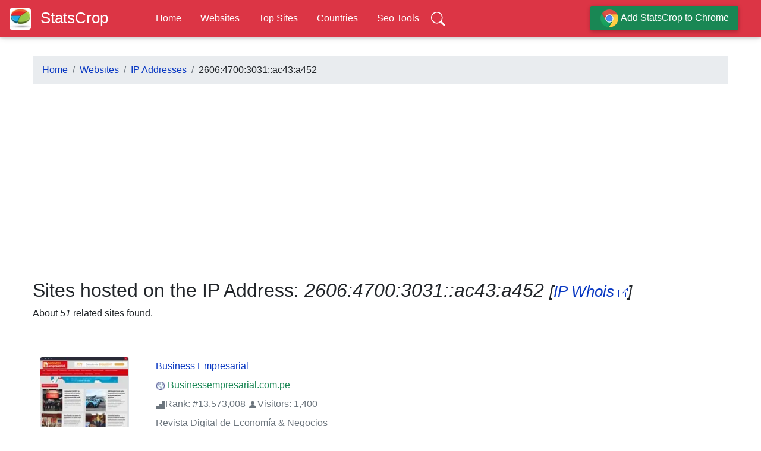

--- FILE ---
content_type: text/html; charset=utf-8
request_url: https://www.statscrop.com/websites/hosted-on-the-same-ip/?ac=2606%3A4700%3A3031%3A%3Aac43%3Aa452
body_size: 14585
content:
<!DOCTYPE html>
<html lang="en" itemscope itemtype="https://schema.org/WebPage">
<head>	<title>Sites hosted on the IP Address: 2606:4700:3031::ac43:a452 - StatsCrop</title>
<meta charset="utf-8" />
<meta http-equiv="X-UA-Compatible" content="IE=Edge" />
<meta name="applicable-device" content="pc,mobile" />
<meta name="viewport" content="width=device-width,minimum-scale=1,initial-scale=1" /> <meta name="description" content="Hosted on the same ip - 2606:4700:3031::ac43:a452 related sites."> <meta name="keywords" content="2606:4700:3031::ac43:a452"> <link rel="manifest" href="/manifest.json"/> <meta name="theme-color" content="#0069c7"/><style type="text/css"> *,::after,::before{box-sizing:border-box}html{font-family:sans-serif;line-height:1.15;-webkit-text-size-adjust:100%;-webkit-tap-highlight-color:transparent}article,aside,figcaption,figure,footer,header,hgroup,main,nav,section{display:block}body{margin:0;font-family:-apple-system,BlinkMacSystemFont,"Segoe UI",Roboto,"Helvetica Neue",Arial,"Noto Sans",sans-serif,"Apple Color Emoji","Segoe UI Emoji","Segoe UI Symbol","Noto Color Emoji";font-size:1rem;font-weight:400;line-height:1.5;color:#212529;text-align:left;background-color:#fff}hr{box-sizing:content-box;height:0;overflow:visible}h1,h2,h3,h4,h5,h6{margin-top:0;margin-bottom:.5rem}p{margin-top:0;margin-bottom:1rem}dl,ol,ul{margin-top:0;margin-bottom:1rem}ol ol,ol ul,ul ol,ul ul{margin-bottom:0}b,strong{font-weight:bolder}small{font-size:80%}a{color:#0938c2;text-decoration:none;background-color:transparent}a:hover{color:#0056b3;text-decoration:underline}code,kbd,pre,samp{font-family:SFMono-Regular,Menlo,Monaco,Consolas,"Liberation Mono","Courier New",monospace;font-size:1em}pre{margin-top:0;margin-bottom:1rem;overflow:auto}img{vertical-align:middle;border-style:none}svg{overflow:hidden;vertical-align:middle}th{text-align:inherit}label{display:inline-block;margin-bottom:.5rem}button{border-radius:0}button,input,optgroup,select,textarea{margin:0;font-family:inherit;font-size:inherit;line-height:inherit}button,input{overflow:visible}button,select{text-transform:none}[type=button],[type=reset],[type=submit],button{-webkit-appearance:button}[type=button]:not(:disabled),[type=reset]:not(:disabled),[type=submit]:not(:disabled),button:not(:disabled){cursor:pointer}[type=search]{outline-offset:-2px;-webkit-appearance:none}[hidden]{display:none !important}.h1,.h2,.h3,.h4,.h5,.h6,h1,h2,h3,h4,h5,h6{margin-bottom:.5rem;font-weight:500;line-height:1.2}.h1,h1{font-size:2.5rem}.h2,h2{font-size:2rem}.h3,h3{font-size:1.75rem}.h4,h4{font-size:1.5rem}.h5,h5{font-size:1.25rem}.h6,h6{font-size:1rem}.lead{font-size:1.25rem;font-weight:300}hr{margin-top:1rem;margin-bottom:1rem;border:0;border-top:1px solid rgba(0,0,0,.1)}.small,small{font-size:80%;font-weight:400}.list-unstyled{padding-left:0;list-style:none}.img-fluid{max-width:100%;height:auto}.img-thumbnail{padding:.25rem;background-color:#fff;border:1px solid #dee2e6;border-radius:.25rem;max-width:100%;height:auto}pre{display:block;font-size:87.5%;color:#212529}.container{width:100%;padding-right:15px;padding-left:15px;margin-right:auto;margin-left:auto}@media(min-width:576px){.container{max-width:540px}}@media(min-width:768px){.container{max-width:720px}}@media(min-width:992px){.container{max-width:960px}}@media(min-width:1200px){.container{max-width:1140px}}.container-fluid{width:100%;padding-right:15px;padding-left:15px;margin-right:auto;margin-left:auto}.row{display:-ms-flexbox;display:flex;-ms-flex-wrap:wrap;flex-wrap:wrap;margin-right:-15px;margin-left:-15px}.no-gutters{margin-right:0;margin-left:0}.no-gutters>.col,.no-gutters>[class*=col-]{padding-right:0;padding-left:0}.col,.col-1,.col-10,.col-11,.col-12,.col-2,.col-3,.col-4,.col-5,.col-6,.col-7,.col-8,.col-9,.col-auto,.col-lg,.col-lg-1,.col-lg-10,.col-lg-11,.col-lg-12,.col-lg-2,.col-lg-3,.col-lg-4,.col-lg-5,.col-lg-6,.col-lg-7,.col-lg-8,.col-lg-9,.col-lg-auto,.col-md,.col-md-1,.col-md-10,.col-md-11,.col-md-12,.col-md-2,.col-md-3,.col-md-4,.col-md-5,.col-md-6,.col-md-7,.col-md-8,.col-md-9,.col-md-auto,.col-sm,.col-sm-1,.col-sm-10,.col-sm-11,.col-sm-12,.col-sm-2,.col-sm-3,.col-sm-4,.col-sm-5,.col-sm-6,.col-sm-7,.col-sm-8,.col-sm-9,.col-sm-auto,.col-xl,.col-xl-1,.col-xl-10,.col-xl-11,.col-xl-12,.col-xl-2,.col-xl-3,.col-xl-4,.col-xl-5,.col-xl-6,.col-xl-7,.col-xl-8,.col-xl-9,.col-xl-auto{position:relative;width:100%;padding-right:15px;padding-left:15px}.col{-ms-flex-preferred-size:0;flex-basis:0;-ms-flex-positive:1;flex-grow:1;max-width:100%}.col-auto{-ms-flex:0 0 auto;flex:0 0 auto;width:auto;max-width:100%}.col-1{-ms-flex:0 0 8.333333%;flex:0 0 8.333333%;max-width:8.333333%}.col-2{-ms-flex:0 0 16.666667%;flex:0 0 16.666667%;max-width:16.666667%}.col-3{-ms-flex:0 0 25%;flex:0 0 25%;max-width:25%}.col-4{-ms-flex:0 0 33.333333%;flex:0 0 33.333333%;max-width:33.333333%}.col-5{-ms-flex:0 0 41.666667%;flex:0 0 41.666667%;max-width:41.666667%}.col-6{-ms-flex:0 0 50%;flex:0 0 50%;max-width:50%}.col-7{-ms-flex:0 0 58.333333%;flex:0 0 58.333333%;max-width:58.333333%}.col-8{-ms-flex:0 0 66.666667%;flex:0 0 66.666667%;max-width:66.666667%}.col-9{-ms-flex:0 0 75%;flex:0 0 75%;max-width:75%}.col-10{-ms-flex:0 0 83.333333%;flex:0 0 83.333333%;max-width:83.333333%}.col-11{-ms-flex:0 0 91.666667%;flex:0 0 91.666667%;max-width:91.666667%}.col-12{-ms-flex:0 0 100%;flex:0 0 100%;max-width:100%}.order-first{-ms-flex-order:-1;order:-1}.order-last{-ms-flex-order:13;order:13}@media(min-width:576px){.col-sm{-ms-flex-preferred-size:0;flex-basis:0;-ms-flex-positive:1;flex-grow:1;max-width:100%}.col-sm-auto{-ms-flex:0 0 auto;flex:0 0 auto;width:auto;max-width:100%}.col-sm-1{-ms-flex:0 0 8.333333%;flex:0 0 8.333333%;max-width:8.333333%}.col-sm-2{-ms-flex:0 0 16.666667%;flex:0 0 16.666667%;max-width:16.666667%}.col-sm-3{-ms-flex:0 0 25%;flex:0 0 25%;max-width:25%}.col-sm-4{-ms-flex:0 0 33.333333%;flex:0 0 33.333333%;max-width:33.333333%}.col-sm-5{-ms-flex:0 0 41.666667%;flex:0 0 41.666667%;max-width:41.666667%}.col-sm-6{-ms-flex:0 0 50%;flex:0 0 50%;max-width:50%}.col-sm-7{-ms-flex:0 0 58.333333%;flex:0 0 58.333333%;max-width:58.333333%}.col-sm-8{-ms-flex:0 0 66.666667%;flex:0 0 66.666667%;max-width:66.666667%}.col-sm-9{-ms-flex:0 0 75%;flex:0 0 75%;max-width:75%}.col-sm-10{-ms-flex:0 0 83.333333%;flex:0 0 83.333333%;max-width:83.333333%}.col-sm-11{-ms-flex:0 0 91.666667%;flex:0 0 91.666667%;max-width:91.666667%}.col-sm-12{-ms-flex:0 0 100%;flex:0 0 100%;max-width:100%}.order-sm-first{-ms-flex-order:-1;order:-1}.order-sm-last{-ms-flex-order:13;order:13}}@media(min-width:768px){.col-md{-ms-flex-preferred-size:0;flex-basis:0;-ms-flex-positive:1;flex-grow:1;max-width:100%}.col-md-auto{-ms-flex:0 0 auto;flex:0 0 auto;width:auto;max-width:100%}.col-md-1{-ms-flex:0 0 8.333333%;flex:0 0 8.333333%;max-width:8.333333%}.col-md-2{-ms-flex:0 0 16.666667%;flex:0 0 16.666667%;max-width:16.666667%}.col-md-3{-ms-flex:0 0 25%;flex:0 0 25%;max-width:25%}.col-md-4{-ms-flex:0 0 33.333333%;flex:0 0 33.333333%;max-width:33.333333%}.col-md-5{-ms-flex:0 0 41.666667%;flex:0 0 41.666667%;max-width:41.666667%}.col-md-6{-ms-flex:0 0 50%;flex:0 0 50%;max-width:50%}.col-md-7{-ms-flex:0 0 58.333333%;flex:0 0 58.333333%;max-width:58.333333%}.col-md-8{-ms-flex:0 0 66.666667%;flex:0 0 66.666667%;max-width:66.666667%}.col-md-9{-ms-flex:0 0 75%;flex:0 0 75%;max-width:75%}.col-md-10{-ms-flex:0 0 83.333333%;flex:0 0 83.333333%;max-width:83.333333%}.col-md-11{-ms-flex:0 0 91.666667%;flex:0 0 91.666667%;max-width:91.666667%}.col-md-12{-ms-flex:0 0 100%;flex:0 0 100%;max-width:100%}.order-md-first{-ms-flex-order:-1;order:-1}.order-md-last{-ms-flex-order:13;order:13}}@media(min-width:992px){.col-lg{-ms-flex-preferred-size:0;flex-basis:0;-ms-flex-positive:1;flex-grow:1;max-width:100%}.col-lg-auto{-ms-flex:0 0 auto;flex:0 0 auto;width:auto;max-width:100%}.col-lg-1{-ms-flex:0 0 8.333333%;flex:0 0 8.333333%;max-width:8.333333%}.col-lg-2{-ms-flex:0 0 16.666667%;flex:0 0 16.666667%;max-width:16.666667%}.col-lg-3{-ms-flex:0 0 25%;flex:0 0 25%;max-width:25%}.col-lg-4{-ms-flex:0 0 33.333333%;flex:0 0 33.333333%;max-width:33.333333%}.col-lg-5{-ms-flex:0 0 41.666667%;flex:0 0 41.666667%;max-width:41.666667%}.col-lg-6{-ms-flex:0 0 50%;flex:0 0 50%;max-width:50%}.col-lg-7{-ms-flex:0 0 58.333333%;flex:0 0 58.333333%;max-width:58.333333%}.col-lg-8{-ms-flex:0 0 66.666667%;flex:0 0 66.666667%;max-width:66.666667%}.col-lg-9{-ms-flex:0 0 75%;flex:0 0 75%;max-width:75%}.col-lg-10{-ms-flex:0 0 83.333333%;flex:0 0 83.333333%;max-width:83.333333%}.col-lg-11{-ms-flex:0 0 91.666667%;flex:0 0 91.666667%;max-width:91.666667%}.col-lg-12{-ms-flex:0 0 100%;flex:0 0 100%;max-width:100%}.order-lg-first{-ms-flex-order:-1;order:-1}.order-lg-last{-ms-flex-order:13;order:13}}@media(min-width:1200px){.col-xl{-ms-flex-preferred-size:0;flex-basis:0;-ms-flex-positive:1;flex-grow:1;max-width:100%}.col-xl-auto{-ms-flex:0 0 auto;flex:0 0 auto;width:auto;max-width:100%}.col-xl-1{-ms-flex:0 0 8.333333%;flex:0 0 8.333333%;max-width:8.333333%}.col-xl-2{-ms-flex:0 0 16.666667%;flex:0 0 16.666667%;max-width:16.666667%}.col-xl-3{-ms-flex:0 0 25%;flex:0 0 25%;max-width:25%}.col-xl-4{-ms-flex:0 0 33.333333%;flex:0 0 33.333333%;max-width:33.333333%}.col-xl-5{-ms-flex:0 0 41.666667%;flex:0 0 41.666667%;max-width:41.666667%}.col-xl-6{-ms-flex:0 0 50%;flex:0 0 50%;max-width:50%}.col-xl-7{-ms-flex:0 0 58.333333%;flex:0 0 58.333333%;max-width:58.333333%}.col-xl-8{-ms-flex:0 0 66.666667%;flex:0 0 66.666667%;max-width:66.666667%}.col-xl-9{-ms-flex:0 0 75%;flex:0 0 75%;max-width:75%}.col-xl-10{-ms-flex:0 0 83.333333%;flex:0 0 83.333333%;max-width:83.333333%}.col-xl-11{-ms-flex:0 0 91.666667%;flex:0 0 91.666667%;max-width:91.666667%}.col-xl-12{-ms-flex:0 0 100%;flex:0 0 100%;max-width:100%}.order-xl-first{-ms-flex-order:-1;order:-1}.order-xl-last{-ms-flex-order:13;order:13}}caption,.caption{padding-top:.75rem;padding-bottom:.75rem;color:#6c757d;text-align:left;caption-side:bottom}.table{width:100%;margin-bottom:1rem;color:#212529}.table-bordered{border:1px solid #dee2e6}.table-info,.table-info>td,.table-info>th{background-color:#bee5eb}.table-responsive{display:block;width:100%;overflow-x:auto;-webkit-overflow-scrolling:touch}.stuff-page .table-responsive{min-height:24em}.table-responsive>.table-bordered{border:0}.form-control{display:block;width:100%;padding:.375rem .75rem;font-size:1rem;font-weight:400;line-height:1.5;color:#495057;background-color:#fff;background-clip:padding-box;border:1px solid #ced4da;border-radius:.25rem;transition:border-color .15s ease-in-out,box-shadow .15s ease-in-out}.form-control:not(textarea){height:calc(1.5em + .75rem + 2px)}.form-control::-webkit-input-placeholder{color:#6c757d;opacity:1}.form-control::placeholder{color:#6c757d;opacity:1}.form-control-lg{height:calc(1.5em + 1rem + 2px);padding:.5rem 1rem;font-size:1.25rem;line-height:1.5;border-radius:.3rem}.form-inline{display:-ms-flexbox;display:flex;-ms-flex-flow:row wrap;flex-flow:row wrap;-ms-flex-align:center;align-items:center}@media(min-width:576px){.form-inline label{display:-ms-flexbox;display:flex;-ms-flex-align:center;align-items:center;-ms-flex-pack:center;justify-content:center;margin-bottom:0}.form-inline .form-group{display:-ms-flexbox;display:flex;-ms-flex:0 0 auto;flex:0 0 auto;-ms-flex-flow:row wrap;flex-flow:row wrap;-ms-flex-align:center;align-items:center;margin-bottom:0}.form-inline .form-control{display:inline-block;width:auto;vertical-align:middle}.form-inline .form-control-plaintext{display:inline-block}.form-inline .custom-select,.form-inline .input-group{width:auto}.form-inline .form-check{display:-ms-flexbox;display:flex;-ms-flex-align:center;align-items:center;-ms-flex-pack:center;justify-content:center;width:auto;padding-left:0}.form-inline .form-check-input{position:relative;-ms-flex-negative:0;flex-shrink:0;margin-top:0;margin-right:.25rem;margin-left:0}.form-inline .custom-control{-ms-flex-align:center;align-items:center;-ms-flex-pack:center;justify-content:center}.form-inline .custom-control-label{margin-bottom:0}}.btn{display:inline-block;font-weight:400;text-align:center;vertical-align:middle;-webkit-user-select:none;-moz-user-select:none;-ms-user-select:none;user-select:none;background-color:transparent;border:1px solid transparent;padding:.375rem .75rem;font-size:1rem;line-height:1.5;border-radius:.25rem;transition:color .15s ease-in-out,background-color .15s ease-in-out,border-color .15s ease-in-out,box-shadow .15s ease-in-out;color:#fff}.btn:hover{color:#212529;text-decoration:none}.btn-success{color:#fff;background-color:#198754;border-color:#198754}.btn-success:hover{color:#fff;background-color:#218838;border-color:#1e7e34}.btn-success.focus,.btn-success:focus{box-shadow:0 0 0 .2rem rgba(72,180,97,.5)}.btn-warning{color:#212529;background-color:#ffc107;border-color:#ffc107}.btn-warning:hover{color:#212529;background-color:#e0a800;border-color:#d39e00}.btn-warning.focus,.btn-warning:focus{box-shadow:0 0 0 .2rem rgba(222,170,12,.5)}.btn-primary{color:#fff;background-color:#0938c2;border-color:#0938c2}.btn-primary:hover{color:#fff;background-color:#0069d9;border-color:#0062cc}.btn-primary.focus,.btn-primary:focus{box-shadow:0 0 0 .2rem rgba(38,143,255,.5)}.btn-info{color:#fff;background-color:#17a2b8;border-color:#17a2b8}.btn-info:hover{color:#fff;background-color:#138496;border-color:#117a8b}.btn-info.focus,.btn-info:focus{box-shadow:0 0 0 .2rem rgba(58,176,195,.5)}.btn-group-lg>.btn,.btn-lg{padding:.5rem 1rem;font-size:1.25rem;line-height:1.5;border-radius:.3rem}.btn-outline-light{color:#f8f9fa;border-color:#f8f9fa}.btn-group-sm>.btn,.btn-sm{padding:.25rem .5rem;font-size:.875rem;line-height:1.5;border-radius:.2rem}.fade{transition:opacity .15s linear}.fade:not(.show){opacity:0}.collapsing{position:relative;height:0;overflow:hidden;transition:height .35s ease}.collapse:not(.show){display:none}.nav{display:-ms-flexbox;display:flex;-ms-flex-wrap:wrap;flex-wrap:wrap;padding-left:0;margin-bottom:0;list-style:none}.nav-link{display:block;padding:.5rem 1rem}.nav-tabs{border-bottom:1px solid #dee2e6}.nav-tabs .nav-item{margin-bottom:-1px}.nav-tabs .nav-link{border:1px solid transparent;border-top-left-radius:.25rem;border-top-right-radius:.25rem}.nav-tabs .nav-item.show .nav-link,.nav-tabs .nav-link.active{color:#495057;background-color:#fff;border-color:#dee2e6 #dee2e6 #fff}.tab-content>.tab-pane{display:none}.tab-content>.active{display:block}.navbar{position:relative;display:-ms-flexbox;display:flex;-ms-flex-wrap:wrap;flex-wrap:wrap;-ms-flex-align:center;align-items:center;-ms-flex-pack:justify;justify-content:space-between;padding:.5rem 1rem}.breadcrumb{display:-ms-flexbox;display:flex;-ms-flex-wrap:wrap;flex-wrap:wrap;padding:.75rem 1rem;margin-bottom:1rem;list-style:none;background-color:#e9ecef;border-radius:.25rem}.breadcrumb-item+.breadcrumb-item{padding-left:.5rem}.breadcrumb-item+.breadcrumb-item::before{display:inline-block;padding-right:.5rem;color:#6c757d;content:"/"}.pagination{display:-ms-flexbox;display:flex;padding-left:0;list-style:none;border-radius:.25rem}.page-link{position:relative;display:block;padding:.5rem .75rem;margin-left:-1px;line-height:1.25;color:#0938c2;background-color:#fff;border:1px solid #dee2e6}.page-item:first-child .page-link{margin-left:0;border-top-left-radius:.25rem;border-bottom-left-radius:.25rem}.page-item:last-child .page-link{border-top-right-radius:.25rem;border-bottom-right-radius:.25rem}.page-item.active .page-link{z-index:1;color:#fff;background-color:#0938c2;border-color:#0938c2}.page-item.disabled .page-link{color:#6c757d;pointer-events:none;cursor:auto;background-color:#fff;border-color:#dee2e6}.card{position:relative;display:-ms-flexbox;display:flex;-ms-flex-direction:column;flex-direction:column;min-width:0;word-wrap:break-word;background-color:#fff;background-clip:border-box;border:1px solid rgba(0,0,0,.125);border-radius:.25rem}.card-body{-ms-flex:1 1 auto;flex:1 1 auto;padding:1.25rem}.card-title{margin-bottom:.75rem}.card-header{padding:.75rem 1.25rem;margin-bottom:0;background-color:rgba(0,0,0,.03);border-bottom:1px solid rgba(0,0,0,.125)}.card-header:first-child{border-radius:calc(.25rem - 1px) calc(.25rem - 1px) 0 0}.bg-danger{background-color:#dc3545 !important}.bg-dark{background-color:#343a40 !important}.bg-secondary{background-color:#6c757d !important}.bg-primary{background-color:#0938c2 !important}.bg-warning{background-color:#ffc107 !important}.bg-success{background-color:#198754 !important}.bg-info{background-color:#17a2b8 !important}.bg-white{background-color:#fff !important}.bg-primary a,.bg-danger a,.bg-dark a,.bg-success a,.bg-info a{color:#fff !important}.rounded{border-radius:.25rem !important}.badge{display:inline-block;padding:.25em .4em;font-size:75%;font-weight:700;line-height:1;text-align:center;white-space:nowrap;vertical-align:baseline;border-radius:.25rem;transition:color .15s ease-in-out,background-color .15s ease-in-out,border-color .15s ease-in-out,box-shadow .15s ease-in-out}@media(prefers-reduced-motion:reduce){.badge{transition:none}}a.badge:focus,a.badge:hover{text-decoration:none}.badge{-webkit-box-shadow:0 2px 5px 0 rgba(0,0,0,.16),0 2px 10px 0 rgba(0,0,0,.12);box-shadow:0 2px 5px 0 rgba(0,0,0,.16),0 2px 10px 0 rgba(0,0,0,.12);-webkit-border-radius:.125rem;border-radius:.125rem}.badge-primary{color:#fff;background-color:#0938c2}.badge-secondary{color:#fff;background-color:#6c757d}.badge-success{color:#fff;background-color:#198754}.badge-info{color:#fff;background-color:#17a2b8}.badge-warning{color:#212529;background-color:#ffc107}.badge-danger{color:#fff;background-color:#dc3545}.badge-light{color:#212529;background-color:#f8f9fa}.badge-dark{color:#fff;background-color:#343a40}.clearfix::after{display:block;clear:both;content:""}.d-none{display:none !important}.d-inline-block{display:inline-block !important}.d-block{display:block !important}.d-flex{display:-ms-flexbox !important;display:flex !important}@media(min-width:576px){.d-sm-inline-block{display:inline-block !important}.d-sm-block{display:block !important}}@media(min-width:992px){.d-lg-inline-block{display:inline-block !important}.d-lg-none{display:none !important}.d-lg-block{display:block !important}}@media(min-width:1200px){.d-xl-none{display:none !important}.d-xl-block{display:block !important}}.flex-nowrap{-ms-flex-wrap:nowrap !important;flex-wrap:nowrap !important}.justify-content-start{-ms-flex-pack:start !important;justify-content:flex-start !important}.justify-content-center{-ms-flex-pack:center !important;justify-content:center !important}.align-items-center{-ms-flex-align:center !important;align-items:center !important}.position-static{position:static !important}.position-relative{position:relative !important}.position-absolute{position:absolute !important}.position-fixed{position:fixed !important}.position-sticky{position:-webkit-sticky !important;position:sticky !important}.fixed-top{position:fixed;top:0;right:0;left:0;z-index:1030}.fixed-bottom{position:fixed;right:0;bottom:0;left:0;z-index:1030}.float-left{float:left !important}.float-right{float:right !important}.sticky-top{position:-webkit-sticky;position:sticky;top:0;z-index:1020}.sr-only{position:absolute;width:1px;height:1px;padding:0;overflow:hidden;clip:rect(0,0,0,0);white-space:nowrap;border:0}.w-50{width:50% !important}.w-100{width:100% !important}.h-100{height:100% !important}.vw-100{width:100vw !important}.vh-100{height:100vh !important}.m-0{margin:0 !important}.mb-0,.my-0{margin-bottom:0 !important}.mt-1,.my-1{margin-top:.25rem !important}.mb-1,.my-1{margin-bottom:.25rem !important}.ml-1,.mx-1{margin-left:.25rem !important}.mt-2,.my-2{margin-top:.5rem !important}.mb-2,.my-2{margin-bottom:.5rem !important}.mr-2,.mx-2{margin-right:.5rem !important}.ml-2,.mx-2{margin-left:.5rem !important}.mt-3,.my-3{margin-top:1rem !important}.mb-3,.my-3{margin-bottom:1rem !important}.mr-3,.mx-3{margin-right:1rem !important}.ml-3,.mx-3{margin-left:1rem !important}.mt-4,.my-4{margin-top:1.5rem !important}.mb-4,.my-4{margin-bottom:1.5rem !important}.m-5{margin:3rem !important}.mt-5,.my-5{margin-top:3rem !important}.mr-5,.mx-5{margin-right:3rem !important}.mb-5,.my-5{margin-bottom:3rem !important}.ml-5,.mx-5{margin-left:3rem !important}.p-0{padding:0 !important}.pt-0,.py-0{padding-top:0 !important}.pb-0,.py-0{padding-bottom:0 !important}.pl-0,.px-0{padding-left:0 !important}.pr-0,.px-0{padding-right:0 !important}.pr-1,.px-1{padding-right:.25rem !important}.pl-1,.px-1{padding-left:.25rem !important}.pr-2,.px-2{padding-right:.5rem !important}.pl-2,.px-2{padding-left:.5rem !important}.pr-3,.px-3{padding-right:1rem !important}.pl-3,.px-3{padding-left:1rem !important}.pr-4,.px-4{padding-right:1.5rem !important}.pl-4,.px-4{padding-left:1.5rem !important}.pt-5,.py-5{padding-top:3rem !important}.pb-5,.py-5{padding-bottom:3rem !important}.mr-auto,.mx-auto{margin-right:auto !important}.ml-auto,.mx-auto{margin-left:auto !important}@media(min-width:576px){.mt-sm-0,.my-sm-0{margin-top:0 !important}.mb-sm-0,.my-sm-0{margin-bottom:0 !important}.mr-sm-2,.mx-sm-2{margin-right:.5rem !important}}@media(min-width:992px){.mt-lg-0,.my-lg-0{margin-top:0 !important}.mb-lg-0,.my-lg-0{margin-bottom:0 !important}.ml-lg-0,.mx-lg-0{margin-left:0 !important}.mr-lg-5,.mx-lg-5{margin-right:3rem !important}}.text-nowrap{white-space:nowrap !important}.text-truncate{overflow:hidden;text-overflow:ellipsis;white-space:nowrap}.text-left{text-align:left !important}.text-right{text-align:right !important}.text-center{text-align:center !important}@media(min-width:576px){.text-sm-right{text-align:right !important}}.text-uppercase{text-transform:uppercase !important}.font-weight-light{font-weight:300 !important}.text-white{color:#fff}.text-primary{color:#0938c2}a.text-primary:focus,a.text-primary:hover{color:#0056b3}.text-secondary{color:#6c757d}a.text-secondary:focus,a.text-secondary:hover{color:#494f54}.text-success{color:#198754}a.text-success:focus,a.text-success:hover{color:#19692c}.text-info{color:#17a2b8}a.text-info:focus,a.text-info:hover{color:#0f6674}.text-warning{color:#ffc107}a.text-warning:focus,a.text-warning:hover{color:#ba8b00}.text-danger{color:#dc3545}a.text-danger:focus,a.text-danger:hover{color:#a71d2a}.text-light{color:#f8f9fa}a.text-light:focus,a.text-light:hover{color:#cbd3da}.text-dark{color:#343a40}a.text-dark:focus,a.text-dark:hover{color:#121416}.text-body{color:#212529}.text-muted{color:#6c757d}.text-black-70{color:rgba(0,0,0,.7)}.text-black-60{color:rgba(0,0,0,.6)}.text-black-50{color:rgba(0,0,0,.5)}.text-black-25{color:rgba(0,0,0,.25)}.text-white-50{color:rgba(255,255,255,.5)}.bs-tooltip-auto[x-placement^=top],.bs-tooltip-top{padding:.4rem 0}.bs-tooltip-auto[x-placement^=top] .arrow,.bs-tooltip-top .arrow{bottom:0}.bs-tooltip-auto[x-placement^=top] .arrow::before,.bs-tooltip-top .arrow::before{top:0;border-width:.4rem .4rem 0;border-top-color:#000}.bs-tooltip-auto[x-placement^=right],.bs-tooltip-right{padding:0 .4rem}.bs-tooltip-auto[x-placement^=right] .arrow,.bs-tooltip-right .arrow{left:0;width:.4rem;height:.8rem}.bs-tooltip-auto[x-placement^=right] .arrow::before,.bs-tooltip-right .arrow::before{right:0;border-width:.4rem .4rem .4rem 0;border-right-color:#000}.bs-tooltip-auto[x-placement^=bottom],.bs-tooltip-bottom{padding:.4rem 0}.bs-tooltip-auto[x-placement^=bottom] .arrow,.bs-tooltip-bottom .arrow{top:0}.bs-tooltip-auto[x-placement^=bottom] .arrow::before,.bs-tooltip-bottom .arrow::before{bottom:0;border-width:0 .4rem .4rem;border-bottom-color:#000}.bs-tooltip-auto[x-placement^=left],.bs-tooltip-left{padding:0 .4rem}.bs-tooltip-auto[x-placement^=left] .arrow,.bs-tooltip-left .arrow{right:0;width:.4rem;height:.8rem}.bs-tooltip-auto[x-placement^=left] .arrow::before,.bs-tooltip-left .arrow::before{left:0;border-width:.4rem 0 .4rem .4rem;border-left-color:#000}.tooltip-inner{max-width:200px;padding:.25rem .5rem;color:#fff;text-align:center;background-color:#000;border-radius:.25rem}.img-fluid,.modal-dialog.cascading-modal.modal-avatar .modal-header,.video-fluid{max-width:100%;height:auto}.btn,.btn.disabled:active,.btn.disabled:focus,.btn.disabled:hover,.btn:disabled:active,.btn:disabled:focus,.btn:disabled:hover,.jumbotron{-webkit-box-shadow:0 2px 5px 0 rgba(0,0,0,.16),0 2px 10px 0 rgba(0,0,0,.12)}.disabled,:disabled{pointer-events:none !important}a{cursor:pointer;text-decoration:none;color:#0938c2;-webkit-transition:all .2s ease-in-out;-o-transition:all .2s ease-in-out;transition:all .2s ease-in-out}a:hover{text-decoration:none;color:#0056b3;-webkit-transition:all .2s ease-in-out;-o-transition:all .2s ease-in-out;transition:all .2s ease-in-out}.bg-danger{background-color:#ff3547 !important}.bg-dark{background-color:#212121 !important}.text-primary{color:#0d6efd !important}.text-warning{color:#fb3 !important}.text-success{color:#198754 !important}.text-info{color:#33b5e5 !important}.text-danger{color:#dc3545 !important}.btn{box-shadow:0 2px 5px 0 rgba(0,0,0,.16),0 2px 10px 0 rgba(0,0,0,.12);padding:.84rem 2.14rem;font-size:.81rem;-webkit-transition:color .15s ease-in-out,background-color .15s ease-in-out,border-color .15s ease-in-out,-webkit-box-shadow .15s ease-in-out;-o-transition:color .15s ease-in-out,background-color .15s ease-in-out,border-color .15s ease-in-out,box-shadow .15s ease-in-out;transition:color .15s ease-in-out,background-color .15s ease-in-out,border-color .15s ease-in-out,box-shadow .15s ease-in-out;transition:color .15s ease-in-out,background-color .15s ease-in-out,border-color .15s ease-in-out,box-shadow .15s ease-in-out,-webkit-box-shadow .15s ease-in-out;margin:.375rem;border:0;-webkit-border-radius:.125rem;border-radius:.125rem;cursor:pointer;text-transform:uppercase;white-space:normal;word-wrap:break-word}.btn.btn-lg{padding:1rem 2.4rem;font-size:.94rem}.btn-success{background-color:#198754 !important;color:#fff}.btn-success:hover{background-color:#00e25b;color:#fff}.btn-success.focus,.btn-success:focus{-webkit-box-shadow:0 5px 11px 0 rgba(0,0,0,.18),0 4px 15px 0 rgba(0,0,0,.15);box-shadow:0 5px 11px 0 rgba(0,0,0,.18),0 4px 15px 0 rgba(0,0,0,.15)}.btn-default{background-color:#2bbbad !important;color:#fff}.btn-default:hover{background-color:#30cfc0;color:#fff}.btn-default.focus,.btn-default:focus{-webkit-box-shadow:0 5px 11px 0 rgba(0,0,0,.18),0 4px 15px 0 rgba(0,0,0,.15);box-shadow:0 5px 11px 0 rgba(0,0,0,.18),0 4px 15px 0 rgba(0,0,0,.15)}.btn-primary{background-color:#0d6efd !important;color:#fff}.btn-primary:hover{background-color:#5a95f5;color:#fff}.btn-primary.focus,.btn-primary:focus{-webkit-box-shadow:0 5px 11px 0 rgba(0,0,0,.18),0 4px 15px 0 rgba(0,0,0,.15);box-shadow:0 5px 11px 0 rgba(0,0,0,.18),0 4px 15px 0 rgba(0,0,0,.15)}.btn.btn-sm{padding:.5rem 1.6rem;font-size:.64rem}.btn[class*=btn-outline-]{padding-top:.7rem;padding-bottom:.7rem}.btn[class*=btn-outline-].btn-sm{padding-top:.38rem;padding-bottom:.38rem}.btn-outline-light{border:2px solid #e0e0e0 !important;background-color:transparent !important;color:#e0e0e0 !important}.pagination .page-item.active .page-link,.zoom img,.zoom video{-webkit-transition:all .2s linear;-o-transition:all .2s linear}.pagination .page-item.active .page-link{-webkit-box-shadow:0 2px 5px 0 rgba(0,0,0,.16),0 2px 10px 0 rgba(0,0,0,.12);box-shadow:0 2px 5px 0 rgba(0,0,0,.16),0 2px 10px 0 rgba(0,0,0,.12);transition:all .2s linear;-webkit-border-radius:.125rem;border-radius:.125rem;background-color:#0d6efd;color:#fff}.pagination .page-item.active .page-link:hover{background-color:#0d6efd}.pagination .page-item.disabled .page-link{color:#6c757d}.pagination .page-item .page-link{-webkit-transition:all .3s linear;-o-transition:all .3s linear;transition:all .3s linear;outline:0;border:0;background-color:transparent;color:#212529}.pagination .page-item .page-link:hover{-webkit-transition:all .3s linear;-o-transition:all .3s linear;transition:all .3s linear;-webkit-border-radius:.125rem;border-radius:.125rem;background-color:#eee}.pagination .page-item .page-link:focus{background-color:transparent}.card,.navbar{-webkit-box-shadow:0 2px 5px 0 rgba(0,0,0,.16),0 2px 10px 0 rgba(0,0,0,.12)}.card{box-shadow:0 2px 5px 0 rgba(0,0,0,.16),0 2px 10px 0 rgba(0,0,0,.12);border:0;font-weight:400}.card .card-body h1,.card .card-body h2,.card .card-body h3,.card .card-body h4,.card .card-body h5,.card .card-body h6{font-weight:400}.card .card-body .card-title a,.card .card-body .card-title a:hover{-webkit-transition:.2s ease-in-out;-o-transition:.2s ease-in-out;transition:.2s ease-in-out}.card .card-body .card-text{color:#616161;font-size:.95rem;font-weight:400}.navbar{box-shadow:0 2px 5px 0 rgba(0,0,0,.16),0 2px 10px 0 rgba(0,0,0,.12)}.table-responsive-lg>.table-bordered,.table-responsive-md>.table-bordered,.table-responsive-sm>.table-bordered,.table-responsive-xl>.table-bordered,.table-responsive>.table-bordered{border-top:1px solid #dee2e6}.ps{overflow:hidden !important;overflow-anchor:none;-ms-overflow-style:none;touch-action:auto;-ms-touch-action:auto}.ps__rail-x{display:none;opacity:0;transition:background-color .2s linear,opacity .2s linear;-webkit-transition:background-color .2s linear,opacity .2s linear;height:15px;bottom:0;position:absolute}.ps__rail-y{display:none;opacity:0;transition:background-color .2s linear,opacity .2s linear;-webkit-transition:background-color .2s linear,opacity .2s linear;width:15px;right:0;position:absolute}.ps--focus>.ps__rail-x,.ps--focus>.ps__rail-y,.ps--scrolling-x>.ps__rail-x,.ps--scrolling-y>.ps__rail-y,.ps:hover>.ps__rail-x,.ps:hover>.ps__rail-y{opacity:.6}.ps__thumb-x{background-color:#aaa;border-radius:6px;transition:background-color .2s linear,height .2s ease-in-out;-webkit-transition:background-color .2s linear,height .2s ease-in-out;height:6px;bottom:2px;position:absolute}.ps__thumb-y{background-color:#aaa;border-radius:6px;transition:background-color .2s linear,width .2s ease-in-out;-webkit-transition:background-color .2s linear,width .2s ease-in-out;width:6px;right:2px;position:absolute}.ui-helper-hidden-accessible{border:0;clip:rect(0 0 0 0);height:1px;margin:-1px;overflow:hidden;padding:0;position:absolute;width:1px}.ui-front{z-index:100}.ui-autocomplete{position:absolute;top:0;left:0;cursor:default}.ui-menu{list-style:none;padding:0;margin:0;display:block;outline:0}.ui-menu .ui-menu-item{margin:0;cursor:pointer;list-style-image:url("[data-uri]")}.ui-menu .ui-menu-item-wrapper{position:relative;padding:3px 1em 3px .4em}.ui-menu .ui-state-focus,.ui-menu .ui-state-active{margin:-1px}.ui-widget{font-family:Verdana,Arial,sans-serif;font-size:1.1em}.ui-widget.ui-widget-content{border:1px solid #d3d3d3}.ui-widget-content{border:1px solid #aaa;background:#fff;color:#222}.ui-state-active,.ui-widget-content .ui-state-active,.ui-widget-header .ui-state-active,a.ui-button:active,.ui-button:active,.ui-button.ui-state-active:hover{border:1px solid #aaa;font-weight:normal;color:#212121}.container-fluid{max-width:1200px}main,header,footer{overflow-x:hidden}@media(min-width:1366px){.container-fluid{max-width:87.84773vw}body:not(.stuff-content) .container-fluid{padding-right:0;padding-left:0}}.stuff-content>.container-fluid{max-width:100%}h1,h2,h3,h4,h5,h6{font-weight:400}*:focus,button:focus{outline:0}*{margin:0;padding:0}ul:not([class]),ol:not([class]){padding-inline-start:40px}ul li{line-height:2rem}nav>ul{padding-inline-start:0 !important}body,.-top{padding-top:3.86rem}a{-webkit-transition:color .1s ease-out;transition:color .1s ease-out}a:hover{text-decoration:underline/*!important*/}img,svg{max-width:100%;max-height:100%;vertical-align:middle;border:0;display:inline-block;overflow:hidden}img[width]:not([data-original]):not([class*="h-100"]):not([src*="/blank."]):not([src^="data:image"]):not([src*="/favicon."]){height:auto}img.img-thumbnail{width:336px;height:auto;min-height:280px;padding:0}.tr img.img-thumbnail,img.img-thumbnail.item-image{width:150px;height:auto;min-height:0}@media(max-width:375px){img.img-thumbnail{width:329px;min-height:276px;height:auto}.tr img.img-thumbnail,img.img-thumbnail.item-image{width:120px;min-height:102px}}@media(max-width:360px){img.img-thumbnail{width:314px;min-height:263px;height:auto}.tr img.img-thumbnail,img.img-thumbnail.item-image{width:114px;min-height:96px}}img.img-thumbnail[width="138"]{width:138px;min-width:auto}img.img-thumbnail[height="115"]{height:115px;min-height:auto}img.favicon{width:16px;height:auto;min-height:16px}.mw-auto{max-width:none}.no-m>*{margin:0}.no-record,.loading{color:#6c757d;min-height:10rem}.pagination-nav{overflow-x:auto}.pagination-nav .page-item,.page-link{white-space:nowrap}.page-link{margin-left:2px}.page-link:focus{box-shadow:none}.border-none{border:none !important}[data-more-height]{max-height:96px;overflow:hidden}a.more_btn{text-decoration:none !important}.hidden,.hide{display:none}form .invalid-feedback{display:none}a.btn,a.btn:hover,a.btn:focus,.nav-tabs a:hover,.nav-tabs a:focus{text-decoration:none !important}.table a:not(.btn){color:#0938c2}.table a.btn{color:#fff}.table .th{white-space:nowrap}.card .card-body .card-text{color:#616161;font-size:1rem;font-weight:400}.card-body a.item-link{color:#6c757d}a+a,.a+.a{margin-left:.5rem}a.badge{font-size:1rem}a.item-link{display:inline-block}.item-image{display:inline-block;width:100%}.apps img{width:100px;height:100px;border-radius:22.5%;border:#ccc 1px solid}.breadcrumb,.page-header{overflow:hidden}.whatsthis:hover{color:grey !important}.text-green{color:green}.text-lightgreen{color:lightgreen}.text-yellow{color:gold}.text-orange{color:orange}.text-red{color:red}.text-underline{text-decoration:underline}a:hover.text-underline{text-decoration:none}pre{display:block;padding:9.5px;margin:0 0 10px;font-size:13px;line-height:1.42857143;color:#333;word-break:break-all;word-wrap:break-word;background-color:#f5f5f5;border:1px solid #ccc;border-radius:4px}.flag-icon-background{background-size:contain;background-position:50%;background-repeat:no-repeat}.flag-icon{border:1px solid #eee;background-size:contain;background-position:50%;background-repeat:no-repeat;position:relative;display:inline-block;width:1.33333333rem;height:1rem;line-height:1rem}.flag-icon.flag-icon-squared{width:1em}h1 .flag-icon{width:32px;height:24px}time[datetime]{display:inline;max-width:116px;overflow:hidden}.bg-danger,.navbar.bg-danger{background-color:#dc3545 !important}.navbar{box-shadow:0 2px 5px 0 rgba(0,0,0,.16),0 2px 10px 0 rgba(0,0,0,.12)}.navbar{min-height:3.86rem;color:#fff !important}.navbar-trigger,.navbar button .bi,.navbar-title{font-size:1.65rem}a>.navbar-title img{margin-top:-.5rem}.navbar button,.sidebar button{line-height:3.86rem !important;border:0;background:0}.navbar a,.navbar button{color:#fff !important}.navbar-title{font-weight:500}.navbar .searchbox{width:100%;margin-left:.25rem}.navbar .searchbox input{border-radius:2px;width:100%;height:2.25rem;border:0;color:rgba(0,0,0,.54);padding:.25rem .25rem .25rem 2.5rem;-webkit-transition:color .2s;transition:color .2s}.navbar .searchbox [type="submit"]{color:rgba(0,0,0,.54) !important;left:.5rem;position:absolute;top:0;line-height:2rem !important;-webkit-transition:color .2s !important;transition:color .2s !important}.navbar li{margin:0 1rem}.sidebar{width:80% !important;max-width:80vw !important;background-color:#fff !important}.sidebar nav a{padding-left:0 !important;padding-right:0 !important}.sidebar#sidebar-menu nav>ul>li{line-height:3rem}.sidebar#sidebar-menu nav li{line-height:3rem}.sidebar#sidebar-menu nav a{color:#222;text-transform:uppercase}.sidebar#sidebar-menu nav>ul>li>ul{margin-bottom:1rem}.sidebar#sidebar-menu nav li ul>li a{color:#003f93}.sidebar .bi{color:#6c757d}.i-screen-reader{padding:0 !important;border:none !important}.i-screen-reader{position:fixed !important;top:0 !important;left:0 !important;width:4px !important;height:4px !important;opacity:0 !important;overflow:hidden !important;margin:0 !important;display:block !important;visibility:visible !important}.i-screen-reader~.i-screen-reader{left:8px !important}.i-screen-reader~.i-screen-reader~.i-screen-reader{left:12px !important}.i-screen-reader~.i-screen-reader~.i-screen-reader~.i-screen-reader{left:16px !important}.i-html-scroll-disabled{overflow-x:hidden !important;overflow-y:hidden !important;padding-top:0 !important}.sidebar{position:fixed !important;top:0;max-height:100vh !important;height:100vh;max-width:80vw;background-color:#efefef;min-width:45px !important;outline:0;overflow-x:hidden !important;overflow-y:auto !important;z-index:2147483647 !important;-webkit-overflow-scrolling:touch;will-change:transform;margin-top:0}.sidebar[side=left]{left:0 !important;transform:translateX(-100%);animation-name:sidebar-slide-out-left}.sidebar[side=left][open]{animation-name:sidebar-slide-in-left}.sidebar[side=right]{right:0 !important;transform:translateX(100%);animation-name:sidebar-slide-out-right}.sidebar[side=right][open]{animation-name:sidebar-slide-in-right}.sidebar[side][sidebar-opened]{transform:none;animation:none}.sidebar-mask,.sidebar[side]{animation-duration:233ms;animation-timing-function:cubic-bezier(0,0,.21,1);animation-fill-mode:forwards}.i-toolbar>ol,.i-toolbar>ul{display:-ms-flexbox;display:flex;-ms-flex-pack:start;justify-content:flex-start;-ms-flex-wrap:wrap;flex-wrap:wrap;overflow:auto;list-style-type:none;padding:0;margin:0}.sidebar-mask{position:fixed !important;top:0 !important;left:0 !important;width:100vw !important;height:100vh !important;background-image:none !important;background-color:rgba(0,0,0,0.5);animation-name:sidebar-mask-fade-out;z-index:2147483646}.sidebar-mask[open]{animation-name:sidebar-mask-fade-in}.sidebar-mask[sidebar-opened]{animation:none}@keyframes sidebar-slide-in-left{0%{transform:translateX(-100%)}to{transform:translateX(0)}}@keyframes sidebar-slide-out-left{0%{transform:translateX(0)}to{transform:translateX(-100%)}}@keyframes sidebar-slide-in-right{0%{transform:translateX(100%)}to{transform:translateX(0)}}@keyframes sidebar-slide-out-right{0%{transform:translateX(0)}to{transform:translateX(100%)}}@keyframes sidebar-mask-fade-in{0%{opacity:0}to{opacity:1}}@keyframes sidebar-mask-fade-out{0%{opacity:1}to{opacity:0}}table.table .td.text-truncate:not([class*="col-"]),table.table .td .text-truncate{max-width:256px;min-width:156px}table.table.w-100 .td.text-truncate{max-width:50%;min-width:0}.table .caption .btn,.table-responsive+.caption .btn,.see-more-btn,.list-load-more .btn{padding:.84rem 2.14rem;max-width:100%;width:calc(100vw - 15px * 2 - 12px)}.google-visualization-orgchart-table{border-collapse:inherit}.table:not(.table-bordered) .tbody~.caption:not(.list-load-more):not(.more){border-top:1px solid #dee2e6;font-weight:300;padding-top:2rem;padding-bottom:2rem}.card .table,.td ul{margin-bottom:0}.card{overflow:hidden}main{min-height:calc(100vh - 3.86rem);padding-top:2rem;padding-bottom:2rem}.jqstooltip{box-sizing:content-box}.jqstooltip,.loadingoverlay{z-index:1025 !important}body>.loadingoverlay{top:3.86rem}.ps.ps--scrolling-y>.ps__rail-y,.ps:hover>.ps__rail-y{background-color:transparent}.ps.ps--scrolling-y>.ps__rail-y:hover,.ps:hover>.ps__rail-y:hover{width:6px;background-color:#eee}.ps.ps--scrolling-y>.ps__rail-y>.ps__thumb-y,.ps:hover>.ps__rail-y>.ps__thumb-y{right:0;width:6px;border-radius:3px;background-color:rgba(0,0,0,.25)}.ps>.ps__rail-y{width:6px;background-color:rgba(0,0,0,.1)}.ps>.ps__rail-y>.ps__thumb-y{right:0;width:6px;border-radius:3px;background-color:rgba(0,0,0,.25)}.error-page{padding:0}.error-page main{padding:25vh 0;min-height:100vh;text-align:center}.error-page .icon{display:flex;font-size:initial;box-sizing:initial;justify-content:center;width:4em;height:4em;fill:#0938c2;margin:0 auto .5em;margin-bottom:1rem}.error-page .headline{margin-top:1.5rem;font-family:Poppins,sans-serif;font-weight:700;font-size:26vw;line-height:1em;margin:0 0 40px;color:#ebebf0;margin-bottom:-2.4rem}@media(min-width:768px){.error-page .headline{font-size:13vw;line-height:.85}}@media(min-width:1280px){.error-page .headline{font-size:140px}}.error-page .subline{font-family:Poppins,sans-serif;font-weight:700;line-height:1.2em;color:#20202a;font-size:1.414rem;margin-top:0;margin-bottom:.5rem}.error-page .copy{line-height:1.6rem;font-weight:400;color:#48525c;margin-top:0;margin-bottom:2em}.error-page.CF-page .headline{margin-bottom:.5rem}.error-page.CF-page .copy{min-height:256px}.error-page.CF-page .copy ul{list-style:none;text-align:center}.error-page.CF-page{text-align:left}#top{position:absolute;opacity:0;top:0;width:0;height:0}.back-top{vertical-align:middle;cursor:pointer;position:fixed;bottom:15%;right:.3rem;color:#fff;background-color:rgba(0,0,0,.65);padding:.5rem;display:none;-webkit-transition:background-color .2s ease;transition:background-color .2s ease;border-radius:4px;z-index:1026}@media print{.back-top{display:none !important}}.back-top:hover{background-color:rgba(0,0,0,.8)}.back-top:focus,.back-top:hover{color:#fff}.ui-state-active:hover{background:#efefef !important}.ui-autocomplete.ui-front{z-index:1031 !important}.item-link{display:block;position:relative}.item-link:hover .item-overlay{opacity:1;visibility:visible}.item-overlay{color:#f7f7f7;opacity:0;filter:alpha(opacity=0);-webkit-transition:all .25s ease;transition:all .25s ease;background:rgba(0,0,0,0.4);cursor:pointer;position:absolute;top:.25rem;right:.25rem;bottom:.25rem;left:.25rem}.item-overlay .item-name{font-size:1.25rem;line-height:1.4;margin:1rem auto;max-width:75%;font-weight:700}.page-header{padding-bottom:.5rem;margin:2rem 0 1rem;border-bottom:1px solid #eee}.page-header h1{font-size:2rem}footer{position:relative;background-color:#161e2c}footer,footer h6 a{color:#f7f7f7}footer .row:not(:last-child){border-bottom:1px solid #2b3340;padding-bottom:1.5rem;margin-bottom:1.5rem}footer .row>:not(:last-child){margin-bottom:1.5rem}footer a,footer a:hover,footer span,footer li,footer .row:last-child ul li a{color:#bec0c2}footer .footer-brand{margin-top:1rem}footer .row:last-child ul li:not(:last-child){margin-bottom:1rem}footer ul.apps img,footer ul.apps svg{max-width:80%;margin:.5rem 0}footer h6{font-weight:400}.challenge-form *{box-sizing:content-box}main{padding-top:2rem;padding-bottom:2rem}[data-toggle="chart"],.no-data{min-height:200px}[data-toggle="chart"]>*{margin:0 auto !important}.table-responsive>.table-bordered{border:1px solid #dee2e6}.table{width:100%;margin-bottom:1rem;color:#212529;border-collapse:collapse !important}.table .td,.table .th,.table .tbody~.caption{padding:.75rem;min-height:3rem;line-height:1.5rem;vertical-align:top}.table .tbody .tr:not(ul) .td,.table ul.tr,.table ul.tr+.google-auto-placed{border-top:1px solid #dee2e6}.www-list-item .table ul.tr,.www-list-item .table ul.tr+.google-auto-placed{border-top:0;border-bottom:1px solid #dee2e6}.table ul.tr+.google-auto-placed{min-height:168px;width:100% !important;padding-top:.75rem !important;padding-bottom:.75rem !important}.google-auto-placed{overflow:hidden;margin-bottom:1rem}.page-header+.table-responsive .table>:first-child:not(.caption) .tr:first-child{border-top:0}.table>.caption,.table .tbody~.caption{caption-side:top;padding-left:0;padding-right:0}.table>.tbody~.caption{caption-side:bottom}.table .thead .th{vertical-align:bottom;border-bottom:2px solid #dee2e6}.table .tbody+.tbody{border-top:2px solid #dee2e6}.table-bordered{border:1px solid #dee2e6}.table-bordered .td,.table-bordered .th{border:1px solid #dee2e6}.table-bordered .thead .td,.table-bordered .thead .th{border-bottom-width:2px}.table-striped .tbody .tr:nth-of-type(odd){background-color:rgba(0,0,0,.05)}.table-hover .tbody .tr:hover{color:#212529;background-color:rgba(0,0,0,.075)}.table-info,.table-info>.td,.table-info>.th{background-color:#bee5eb}.table-info .tbody+.tbody,.table-info .td,.table-info .th,.table-info .thead .th{border-color:#86cfda}.table-hover .table-info:hover{background-color:#abdde5}.table-hover .table-info:hover>.td,.table-hover .table-info:hover>.th{background-color:#abdde5}.table-responsive{display:block;width:100%;overflow-x:auto;-webkit-overflow-scrolling:touch}.table-responsive[data-ajax]{min-height:30px}main .card-body:not(.tab-pane){padding:1.08rem}.table:not(table){min-width:100%}.table:not(table) ul.tr{min-width:100%;padding:.5rem 0;margin:0;list-style:none;white-space:nowrap}.table:not(table) .thead ul.tr,.table:not(table) .thead~.tbody ul.tr,.table:not(table) .tbody ul.tr.p-0{padding:0}.table:not(table) ul.tr::after{display:block;clear:both;content:""}.table:not(table) ul.tr>li{float:left;display:block;word-break:keep-all;overflow:hidden;text-overflow:ellipsis;white-space:nowrap}@media(max-width:991px){.rank-numbers .table:not(table) ul.tr>li:first-child,.rank-numbers .table:not(table) ul.tr>li:first-child+li{border-bottom:1px solid #dee2e6}}.table:not(table).table-bordered ul.tr>li{border-bottom:0;border-right:0}.table:not(table).table-bordered ul.tr:first-child>li{border-top:0}.table:not(table).table-bordered ul.tr>li:first-child{border-left:0}.table:not(table).table-bordered.w32{width:514px}.table:not(table).table-bordered.w48{width:770px}.table:not(table) ul.tr{width:100%}.w-10{width:10%}.w-15{width:15%}.w-20{width:20%}.w-25{width:25%}.w-35{width:35%}.w-45{width:45%}.w-40{width:40%}.w-50{width:50%}.w-60{width:60%}.w-75{width:75%}.w-80{width:80%}[class="adsbygoogle"],[class="_adsbygoogle"]{overflow:hidden}.ad+.table-responsive{margin-top:1.25rem}.ad+.pagination-nav{margin-top:1rem}.ad{height:250px}.ad.adsense{height:280px}.ad.BuySellAds,.ad.BuySellAds [id^="_imageonly_"],.ad.BuySellAds [id^="_imageonly_"] iframe{width:100% !important;height:280px !important}.imageonly-ad{display:none}@media(max-width:487px){.ad.adsense{height:calc(300 / 360 * 100vw)}}.table .tr.ad{height:auto;min-height:149px}.table .tr.ad.adsense{min-height:199px}.table .tr.ad:hover{background-color:#fff}.table .tbody .th{font-weight:400}.table .th,.table .td{white-space:nowrap}@media(min-width:768px){.table .caption .btn,.table-responsive+.caption .btn,.see-more-btn,.list-load-more .btn{width:auto}}@media(min-width:992px){.navbar .searchbox{max-width:463.21px}}@media(max-width:1199px){.item-overlay{display:none}}@keyframes moveSidebarToggleForwards{from{transform:translateX(0)}to{transform:translateX(calc(80vw - 50%))}}@media(max-width:320px){.nav-tabs .nav-link{padding-left:.8rem;padding-right:.8rem}}.spin{-webkit-animation:spin 2s infinite linear;animation:spin 2s infinite linear}@-webkit-keyframes spin{0%{-webkit-transform:rotate(0);transform:rotate(0)}100%{-webkit-transform:rotate(359deg);transform:rotate(359deg)}}@keyframes spin{0%{-webkit-transform:rotate(0);transform:rotate(0)}100%{-webkit-transform:rotate(359deg);transform:rotate(359deg)}}@media(max-width:1199px){.list-load-more{max-width:calc(100vw - 15px * 2)}}.list-load-more .btn{width:auto;border:0;background-color:rgba(51,51,51,.75);color:#fff;margin:4px 0;padding:0 32px;height:48px;border-radius:24px;font-weight:700;font-size:14px;text-transform:uppercase;letter-spacing:.1em;text-align:center}.list-load-more .btn label{vertical-align:middle;line-height:24px;margin:0;cursor:pointer}.pointer{cursor:pointer}#cf_alert_div{display:none !important}.d-flex,.breadcrumb,.row,.nav,.navbar,.pagination,.carousel-indicators{display:box;display:-webkit-box;display:-moz-box;display:-ms-flexbox;display:-webkit-flex;display:flex}.btn-extension{position:absolute;top:.25rem;right:2rem;text-transform:inherit;line-height:32px;padding:.25rem 1rem !important;font-size:1rem !important} </style>
<link rel="alternate" type="application/rss+xml" title="StatsCrop &raquo; Feed" href="https://feeds.feedburner.com/statscrop/" />
<link rel="shortcut icon" type="image/webp" href="https://static.statscrop.com/img/favicon.webp" />
<link rel="apple-touch-icon" href="https://static.statscrop.com/img/apple-touch-icon.webp" /> <link rel="canonical" href="https://www.statscrop.com/websites/hosted-on-the-same-ip/?ac=2606%3A4700%3A3031%3A%3Aac43%3Aa452" /> <link rel="amphtml" href="https://m.statscrop.com/websites/hosted-on-the-same-ip/?ac=2606%3A4700%3A3031%3A%3Aac43%3Aa452" /> <meta name="mobile-agent" content="format=html5; url=https://m.statscrop.com/websites/hosted-on-the-same-ip/?ac=2606%3A4700%3A3031%3A%3Aac43%3Aa452" /> <link rel="alternate" media="only screen and (max-width: 991px)" href="https://m.statscrop.com/websites/hosted-on-the-same-ip/?ac=2606%3A4700%3A3031%3A%3Aac43%3Aa452" />
</head>
<body class="stuff-page">	<div id="top" class="hide"></div>
<header class="navbar bg-danger fixed-top d-flex align-items-center justify-content-start flex-nowrap px-3 py-0"> <button type="button" aria-label="Open Sidebar" tabindex="0" class="navbar-trigger d-block d-lg-none"><svg xmlns="https://www.w3.org/2000/svg" width="26" height="26" fill="currentColor" class="bi bi-list mw-auto" viewBox="0 0 16 16"> <path fill-rule="evenodd" d="M2.5 12a.5.5 0 0 1 .5-.5h10a.5.5 0 0 1 0 1H3a.5.5 0 0 1-.5-.5zm0-4a.5.5 0 0 1 .5-.5h10a.5.5 0 0 1 0 1H3a.5.5 0 0 1-.5-.5zm0-4a.5.5 0 0 1 .5-.5h10a.5.5 0 0 1 0 1H3a.5.5 0 0 1-.5-.5z"/> </svg></button> <div class="navbar-title mx-auto mr-lg-5 ml-lg-0"><a href="/" class="text-nowrap"> <img src="[data-uri]" data-original="https://static.statscrop.com/img/logo.webp" has-img="jpg" width="36" height="36" alt="StatsCrop Logo" class="rounded" /><span class="d-none d-sm-inline-block mx-3"> StatsCrop</span></a></div> <nav class="d-none d-lg-block"> <ul class="list-unstyled m-0 d-flex"> <li><a href="/" title="Home">Home</a></li> <li><a href="/websites/" title="Websites">Websites</a></li> <li><a href="/websites/top-sites/" title="Top Sites">Top Sites</a></li> <li><a href="/websites/countries/" title="Countries / Regions">Countries</a></li> <li><a href="https://www.statscrop.com/tools/" title="Free Seo Tools">Seo Tools</a></li> </ul> </nav> <div class="searchbox d-none"> <form class="position-relative searcher" id="f" action="/search/" target="_top"> <input id="inputSearch" placeholder="Domain, IP, Keyword, Email ..." type="text" name="q" value="" aria-label="Search box" autocomplete="off" required /> <button type="submit" aria-label="Search"><svg xmlns="https://www.w3.org/2000/svg" width="24" height="24" fill="currentColor" class="bi bi-search" viewBox="0 0 16 16"> <path d="M11.742 10.344a6.5 6.5 0 1 0-1.397 1.398h-.001c.03.04.062.078.098.115l3.85 3.85a1 1 0 0 0 1.415-1.414l-3.85-3.85a1.007 1.007 0 0 0-.115-.1zM12 6.5a5.5 5.5 0 1 1-11 0 5.5 5.5 0 0 1 11 0z"/> </svg></button> </form> </div> <button class="navbar-searcher ml-1" type="button" aria-label="Search"> <svg xmlns="https://www.w3.org/2000/svg" width="24" height="24" fill="currentColor" class="bi bi-search" viewBox="0 0 16 16"> <path d="M11.742 10.344a6.5 6.5 0 1 0-1.397 1.398h-.001c.03.04.062.078.098.115l3.85 3.85a1 1 0 0 0 1.415-1.414l-3.85-3.85a1.007 1.007 0 0 0-.115-.1zM12 6.5a5.5 5.5 0 1 1-11 0 5.5 5.5 0 0 1 11 0z"/></svg><svg xmlns="https://www.w3.org/2000/svg" width="24" height="24" fill="currentColor" class="bi bi-x-circle-fill d-none" viewBox="0 0 16 16"> <path d="M16 8A8 8 0 1 1 0 8a8 8 0 0 1 16 0zM5.354 4.646a.5.5 0 1 0-.708.708L7.293 8l-2.647 2.646a.5.5 0 0 0 .708.708L8 8.707l2.646 2.647a.5.5 0 0 0 .708-.708L8.707 8l2.647-2.646a.5.5 0 0 0-.708-.708L8 7.293 5.354 4.646z"/> </svg> </button>
</header>
<sidebar id="sidebar-menu" class="sidebar px-3" side="left" hidden role="menu" tabindex="-1"> <nav> <ul class="list-unstyled"> <li> <a href="/" title="Home"> <svg xmlns="https://www.w3.org/2000/svg" width="16" height="16" fill="currentColor" class="bi bi-house-fill" viewBox="0 0 16 16"> <path fill-rule="evenodd" d="m8 3.293 6 6V13.5a1.5 1.5 0 0 1-1.5 1.5h-9A1.5 1.5 0 0 1 2 13.5V9.293l6-6zm5-.793V6l-2-2V2.5a.5.5 0 0 1 .5-.5h1a.5.5 0 0 1 .5.5z"/> <path fill-rule="evenodd" d="M7.293 1.5a1 1 0 0 1 1.414 0l6.647 6.646a.5.5 0 0 1-.708.708L8 2.207 1.354 8.854a.5.5 0 1 1-.708-.708L7.293 1.5z"/> </svg> Home</a> </li> <li> <a href="/websites/" title="Websites"> <svg xmlns="https://www.w3.org/2000/svg" width="16" height="16" fill="currentColor" class="bi bi-diagram-3-fill" viewBox="0 0 16 16"> <path fill-rule="evenodd" d="M6 3.5A1.5 1.5 0 0 1 7.5 2h1A1.5 1.5 0 0 1 10 3.5v1A1.5 1.5 0 0 1 8.5 6v1H14a.5.5 0 0 1 .5.5v1a.5.5 0 0 1-1 0V8h-5v.5a.5.5 0 0 1-1 0V8h-5v.5a.5.5 0 0 1-1 0v-1A.5.5 0 0 1 2 7h5.5V6A1.5 1.5 0 0 1 6 4.5v-1zm-6 8A1.5 1.5 0 0 1 1.5 10h1A1.5 1.5 0 0 1 4 11.5v1A1.5 1.5 0 0 1 2.5 14h-1A1.5 1.5 0 0 1 0 12.5v-1zm6 0A1.5 1.5 0 0 1 7.5 10h1a1.5 1.5 0 0 1 1.5 1.5v1A1.5 1.5 0 0 1 8.5 14h-1A1.5 1.5 0 0 1 6 12.5v-1zm6 0a1.5 1.5 0 0 1 1.5-1.5h1a1.5 1.5 0 0 1 1.5 1.5v1a1.5 1.5 0 0 1-1.5 1.5h-1a1.5 1.5 0 0 1-1.5-1.5v-1z"/> </svg> Websites</a> <ul> <li><a href="/websites/" title="Websites">Websites</a></li> <li><a href="/websites/top-sites/" title="Top Sites">Top Sites</a></li> <li><a href="/websites/countries/" title="Countries / Regions">Countries</a></li> <li><a href="https://www.statscrop.com/tools/" title="Free Seo Tools">Seo Tools</a></li> </ul> </li> <li> <a href="/about/"> <svg xmlns="https://www.w3.org/2000/svg" width="16" height="16" fill="currentColor" class="bi bi-file-earmark-person-fill" viewBox="0 0 16 16"> <path d="M9.293 0H4a2 2 0 0 0-2 2v12a2 2 0 0 0 2 2h8a2 2 0 0 0 2-2V4.707A1 1 0 0 0 13.707 4L10 .293A1 1 0 0 0 9.293 0zM9.5 3.5v-2l3 3h-2a1 1 0 0 1-1-1zM11 8a3 3 0 1 1-6 0 3 3 0 0 1 6 0zm2 5.755V14a1 1 0 0 1-1 1H4a1 1 0 0 1-1-1v-.245S4 12 8 12s5 1.755 5 1.755z"/> </svg> About</a> </li> <li> <a href="/about/contact-us/"> <svg xmlns="https://www.w3.org/2000/svg" width="16" height="16" fill="currentColor" class="bi bi-envelope-fill" viewBox="0 0 16 16"> <path d="M.05 3.555A2 2 0 0 1 2 2h12a2 2 0 0 1 1.95 1.555L8 8.414.05 3.555zM0 4.697v7.104l5.803-3.558L0 4.697zM6.761 8.83l-6.57 4.027A2 2 0 0 0 2 14h12a2 2 0 0 0 1.808-1.144l-6.57-4.027L8 9.586l-1.239-.757zm3.436-.586L16 11.801V4.697l-5.803 3.546z"/> </svg> Contact</a> </li> </ul> </nav> </sidebar>	<main>	<div class="container-fluid"> <nav aria-label="breadcrumb"> <ol itemprop="breadcrumb" class="breadcrumb"> <li class="breadcrumb-item"><a href="/" title="Home">Home</a></li> <li class="breadcrumb-item"><a href="/websites/" title="Websites">Websites</a></li> <li class="breadcrumb-item"><a href="/websites/hosted-on-the-same-ip/" title="IP Addresses">IP Addresses</a></li> <li class="breadcrumb-item active" aria-current="page">2606:4700:3031::ac43:a452</li> </ol> </nav> <div class="ad adsense"> <ins class="_adsbygoogle" style="display:block" data-ad-client="ca-pub-1940287976733969" data-ad-slot="1676116629" data-ad-format="auto" data-full-width-responsive="true"></ins> <script>(adsbygoogle = window.adsbygoogle || []).push({});</script>
</div>	<div class="page-header">	<h1>Sites hosted on the IP Address: <em>2606:4700:3031::ac43:a452 <small>[<a title="IP Whois" rel="noopener" target="_blank" href="https://www.woowhois.com/ip-whois.html?ip=2606%3A4700%3A3031%3A%3Aac43%3Aa452">IP Whois <svg xmlns="https://www.w3.org/2000/svg" width="16" height="16" fill="currentColor" class="bi bi-box-arrow-up-right" viewBox="0 0 16 16"><path fill-rule="evenodd" d="M8.636 3.5a.5.5 0 0 0-.5-.5H1.5A1.5 1.5 0 0 0 0 4.5v10A1.5 1.5 0 0 0 1.5 16h10a1.5 1.5 0 0 0 1.5-1.5V7.864a.5.5 0 0 0-1 0V14.5a.5.5 0 0 1-.5.5h-10a.5.5 0 0 1-.5-.5v-10a.5.5 0 0 1 .5-.5h6.636a.5.5 0 0 0 .5-.5z"/><path fill-rule="evenodd" d="M16 .5a.5.5 0 0 0-.5-.5h-5a.5.5 0 0 0 0 1h3.793L6.146 9.146a.5.5 0 1 0 .708.708L15 1.707V5.5a.5.5 0 0 0 1 0v-5z"/></svg></a>]</small></em></h1>	<p>About <em class="total">n/a</em> <span>related sites</span> found.</p>	</div> <div class="table-responsive"> <div class="table table-hover w-100"> <div class="tbody"> <ul class="tr"> <li class="td w-100 no-record"> Loading... </li> </ul> </div> <div class="caption list-load-more text-center hide"> <button class="btn" role="button" title="See more"><label>See more</label></button>
</div> </div>
</div>	</div>	</main>
<footer class="py-5">	<div class="container-fluid">	<div class="row">	<div class="col-sm-4 col-lg-3"> <strong><a href="/websites/" class="text-white">Website</a></strong>	<ul class="list-unstyled">	<li><a href="/about/widgets/" title="Web Widgets">Web Widgets</a></li>	<li><a href="/about/remove/" title="Remove Your Site">Remove Your Site</a></li>	<li><a href="/about/report/" title="Report Offensive Site">Report Offensive Site</a></li>	</ul>	</div>	<div class="col-sm-4 col-lg-3"> <strong><a href="/about/" class="text-white">About</a></strong>	<ul class="list-unstyled">	<li><a href="/about/about-us/" title="About us">About us</a></li>	<li><a href="/about/contact-us/" title="Contact us">Contact us</a></li>	<li><a href="/about/link-to-us/" title="Link to us">Link to us</a></li>	</ul>	</div>	<div class="col-sm-4 col-lg-3"> <strong><a href="/about/terms/" class="text-white">Terms</a></strong>	<ul class="list-unstyled">	<li><a href="/about/cookies/" title="Cookie Policy">Cookie Policy</a></li>	<li><a href="/about/privacy/" title="Privacy Policy">Privacy Policy</a></li>	<li><a href="/about/terms/" title="Terms of Service">Terms of Service</a></li>	</ul>	</div>	<div class="col-sm-4 col-lg-3"> <strong><a href="/extensions/" class="text-white">Extensions</a></strong>	<ul class="list-unstyled">	<li class="mb-2"><a href="https://chrome.google.com/webstore/detail/statscrop/gngblicafeimbjigbeadnjpmogdnfgnc" title="Add StatsCrop to Chrome" target="_blank" class="extension-chrome"><img src="https://static.statscrop.com/img/extensions/chrome.webp" alt="Chrome Icon" has-img="png" width="32" height="32"> <span>Chrome</span></a></li>	<li class="mb-2"><a href="https://addons.mozilla.org/firefox/addon/statscrop/" title="Add StatsCrop to Firefox" target="_blank" class="extension-firefox"><img src="https://static.statscrop.com/img/extensions/firefox.webp" alt="Firefox Icon" has-img="png" width="32" height="32"> <span>Firefox</span></a></li>	<li><a href="https://microsoftedge.microsoft.com/addons/detail/statscrop/phcecffagfjabolkngejipjdhjkhgomg" title="Add StatsCrop to Edge" target="_blank" class="extension-edge"><img src="https://static.statscrop.com/img/extensions/edge.webp" alt="Edge Icon" has-img="png" width="32" height="32"> <span>Edge</span></a></li>	</ul>	</div>	</div>	<div class="row"> <div class="col-12 col-sm-6">	<ul class="list-unstyled mb-5 mb-lg-0">	<li><a href="https://m.statscrop.com/websites/hosted-on-the-same-ip/?ac=2606%3A4700%3A3031%3A%3Aac43%3Aa452" title="English - US (Mobile)" class="m-link"><svg xmlns="https://www.w3.org/2000/svg" width="24" height="24" viewBox="0 0 24 24" class="mr-2"> <path fill="currentColor" d="M11.99 2C6.47 2 2 6.48 2 12s4.47 10 9.99 10C17.52 22 22 17.52 22 12S17.52 2 11.99 2zm6.93 6h-2.95c-.32-1.25-.78-2.45-1.38-3.56 1.84.63 3.37 1.91 4.33 3.56zM12 4.04c.83 1.2 1.48 2.53 1.91 3.96h-3.82c.43-1.43 1.08-2.76 1.91-3.96zM4.26 14C4.1 13.36 4 12.69 4 12s.1-1.36.26-2h3.38c-.08.66-.14 1.32-.14 2 0 .68.06 1.34.14 2H4.26zm.82 2h2.95c.32 1.25.78 2.45 1.38 3.56-1.84-.63-3.37-1.9-4.33-3.56zm2.95-8H5.08c.96-1.66 2.49-2.93 4.33-3.56C8.81 5.55 8.35 6.75 8.03 8zM12 19.96c-.83-1.2-1.48-2.53-1.91-3.96h3.82c-.43 1.43-1.08 2.76-1.91 3.96zM14.34 14H9.66c-.09-.66-.16-1.32-.16-2 0-.68.07-1.35.16-2h4.68c.09.65.16 1.32.16 2 0 .68-.07 1.34-.16 2zm.25 5.56c.6-1.11 1.06-2.31 1.38-3.56h2.95c-.96 1.65-2.49 2.93-4.33 3.56zM16.36 14c.08-.66.14-1.32.14-2 0-.68-.06-1.34-.14-2h3.38c.16.64.26 1.31.26 2s-.1 1.36-.26 2h-3.38z"/>	</svg>English - US (Mobile)</a></li>	<li><a href="/about/contact-us/" title="Help &amp; Support"><svg xmlns="https://www.w3.org/2000/svg" width="24" height="24" viewBox="0 0 24 24" class="mr-2"> <path fill="currentColor" d="M12 2C6.486 2 2 6.487 2 12c0 5.515 4.486 10 10 10s10-4.485 10-10c0-5.513-4.486-10-10-10zm0 16.25c-.69 0-1.25-.56-1.25-1.25s.56-1.25 1.25-1.25 1.25.56 1.25 1.25-.56 1.25-1.25 1.25zm1-4.375V15h-2v-3h1c1.104 0 2-.897 2-2 0-1.104-.896-2-2-2s-2 .896-2 2H8c0-2.205 1.795-4 4-4s4 1.795 4 4c0 1.86-1.277 3.43-3 3.875z"/> </svg>Help &amp; Support</a></li>	</ul>	</div>	<div class="col-12 col-sm-6 text-sm-right"> <ul class="list-unstyled"> <li><a href="/websites/new/" title="Recently analyzed sites">Total <strong id="footer-total-sites"><span>32,144,809</span></strong> sites analyzed</a></li> <li>2025 All Copyright &copy; <a href="/" title="StatsCrop">StatsCrop</a></li> </ul>	</div>	</div>	</div>
</footer>	<script>var hash='50caac927f86d45d958d9043034f973a5bdcde52', hash2='17497b146e039d5bf6a2bbf02d1075e3e60a3b97', is_list_page = true, is_show_list = false, is_show_more_page = true, page_name = 'hosted-on-the-same-ip', ac = '2606:4700:3031::ac43:a452', per_page_num = 10;</script>
<script>var is_jsdelivr = false, has_serviceworker = false, has_args_url = true, has_hash_url = false , has_Adsense = true ;</script>
<script async src="https://www.googletagmanager.com/gtag/js?id=G-81V9SL2BTD"></script>
<script> window.dataLayer = window.dataLayer || []; function gtag(){dataLayer.push(arguments);} gtag('js', new Date()); gtag('config', 'G-81V9SL2BTD'); gtag("event", window.location.host, {"url":window.location.href}); </script>
<script src="https://cdnjs.cloudflare.com/ajax/libs/jquery/3.6.0/jquery.min.js"></script>
<script>if(!window.jQuery){is_jsdelivr = true;}</script><script>!is_jsdelivr||document.write('<'+'script src="https://cdn.jsdelivr.net/npm/jquery/dist/jquery.min.js"'+'></'+'script'+'>');</script><script src="https://cdnjs.cloudflare.com/ajax/libs/twitter-bootstrap/4.6.0/js/bootstrap.min.js"></script>
<script>!is_jsdelivr||document.write('<'+'script src="https://cdn.jsdelivr.net/npm/bootstrap@4.6.0/dist/js/bootstrap.min.js"'+'></'+'script'+'>');</script><script src="https://static.statscrop.com/js/common.min.js?250611"></script></body>
</html><!--61,610--><!--3--><!--2,0--><!--0.009-->

--- FILE ---
content_type: text/html; charset=utf-8
request_url: https://www.statscrop.com/data/list-hosted-on-the-same-ip/?hash=50caac927f86d45d958d9043034f973a5bdcde52&__source_origin=https%3A%2F%2Fwww.statscrop.com&ac=2606%3A4700%3A3031%3A%3Aac43%3Aa452&page_name=hosted-on-the-same-ip&request_url=https%3A%2F%2Fwww.statscrop.com%2Fdata%2Flist-hosted-on-the-same-ip%2F&more=&page=1&url=https%253A%252F%252Fwww.statscrop.com%252Fwebsites%252Fhosted-on-the-same-ip%252F%253Fac%253D2606%25253A4700%25253A3031%25253A%25253Aac43%25253Aa452
body_size: 1179
content:
{"list":[{"domain":"businessempresarial.com.pe","ref":1,"domain_point2line":"businessempresarial.com.pe","url":"\/www\/businessempresarial.com.pe","favicon_url":"https:\/\/static.statscrop.com\/img\/favicons.png","favicon_webp_url":"https:\/\/static.statscrop.com\/img\/favicons.webp","thumbnail_url":"https:\/\/assets.statscrop.com\/b\/us\/ine\/sse\/mpresarial\/com.pe\/medium\/thumbnail.jpg","thumbnail_webp_url":"https:\/\/assets.statscrop.com\/b\/us\/ine\/sse\/mpresarial\/com.pe\/medium\/thumbnail.webp","width":150,"height":125,"thumbnail_srcset":"","thumbnail_sizes":"","domain_decode":"Businessempresarial.com.pe","title":"Business Empresarial","description":"Revista Digital de Econom\u00eda & Negocios","rank":"13573008","visitors":"1400"},{"domain":"alexiadis.gr","ref":2,"has_ad":true,"domain_point2line":"alexiadis.gr","url":"\/www\/alexiadis.gr","favicon_url":"https:\/\/assets.statscrop.com\/a\/le\/xia\/dis\/gr\/favicon.png","favicon_webp_url":"https:\/\/assets.statscrop.com\/a\/le\/xia\/dis\/gr\/favicon.webp","thumbnail_url":"https:\/\/assets.statscrop.com\/a\/le\/xia\/dis\/gr\/medium\/thumbnail.jpg","thumbnail_webp_url":"https:\/\/assets.statscrop.com\/a\/le\/xia\/dis\/gr\/medium\/thumbnail.webp","width":150,"height":125,"thumbnail_srcset":"","thumbnail_sizes":"","domain_decode":"Alexiadis.gr","title":"\u0391\u03bb\u03b5\u03be\u03b9\u03ac\u03b4\u03b7\u03c2 \u0391.\u0395","description":"","rank":"11171442","visitors":"1900"},{"domain":"beyazflora.az","ref":3,"domain_point2line":"beyazflora.az","url":"\/www\/beyazflora.az","favicon_url":"https:\/\/assets.statscrop.com\/b\/ey\/azf\/lor\/a\/az\/favicon.png","favicon_webp_url":"https:\/\/assets.statscrop.com\/b\/ey\/azf\/lor\/a\/az\/favicon.webp","thumbnail_url":"https:\/\/assets.statscrop.com\/b\/ey\/azf\/lor\/a\/az\/medium\/thumbnail.jpg","thumbnail_webp_url":"https:\/\/assets.statscrop.com\/b\/ey\/azf\/lor\/a\/az\/medium\/thumbnail.webp","width":150,"height":125,"thumbnail_srcset":"","thumbnail_sizes":"","domain_decode":"BeyazFlora.az","title":"B\u0259yaz Flora","description":"beyazflora.az","rank":"5982172","visitors":"2500"},{"domain":"koolkanya.com","ref":4,"domain_point2line":"koolkanya.com","url":"\/www\/koolkanya.com","favicon_url":"https:\/\/assets.statscrop.com\/k\/oo\/lka\/nya\/com\/favicon.png","favicon_webp_url":"https:\/\/assets.statscrop.com\/k\/oo\/lka\/nya\/com\/favicon.webp","thumbnail_url":"https:\/\/assets.statscrop.com\/k\/oo\/lka\/nya\/com\/medium\/thumbnail.jpg","thumbnail_webp_url":"https:\/\/assets.statscrop.com\/k\/oo\/lka\/nya\/com\/medium\/thumbnail.webp","width":150,"height":125,"thumbnail_srcset":"","thumbnail_sizes":"","domain_decode":"Koolkanya.com","title":"Women Only Social Network","description":"Kool Kanya offers expert career advice. Join to share questions about jobs, careers, health, lifestyle, Women entrepreneur advice or freelancing career","rank":"3052186","visitors":"2600"},{"domain":"artofmcfarland.com","ref":5,"domain_point2line":"artofmcfarland.com","url":"\/www\/artofmcfarland.com","favicon_url":"https:\/\/assets.statscrop.com\/a\/rt\/ofm\/cfa\/rland\/com\/favicon.png","favicon_webp_url":"https:\/\/assets.statscrop.com\/a\/rt\/ofm\/cfa\/rland\/com\/favicon.webp","thumbnail_url":"https:\/\/assets.statscrop.com\/a\/rt\/ofm\/cfa\/rland\/com\/medium\/thumbnail.jpg","thumbnail_webp_url":"https:\/\/assets.statscrop.com\/a\/rt\/ofm\/cfa\/rland\/com\/medium\/thumbnail.webp","width":150,"height":125,"thumbnail_srcset":"","thumbnail_sizes":"","domain_decode":"ArtofmcFarland.com","title":"Black & White Pop Culture Digital Ink Portraiture","description":"Black & White Pop Culture Digital Ink Portraiture","rank":"9450300","visitors":"2400"},{"domain":"boya-mic.cl","ref":6,"has_ad":true,"domain_point2line":"boya-mic.cl","url":"\/www\/boya-mic.cl","favicon_url":"https:\/\/assets.statscrop.com\/b\/oy\/a-m\/ic\/cl\/favicon.png","favicon_webp_url":"https:\/\/assets.statscrop.com\/b\/oy\/a-m\/ic\/cl\/favicon.webp","thumbnail_url":"https:\/\/assets.statscrop.com\/b\/oy\/a-m\/ic\/cl\/medium\/thumbnail.jpg","thumbnail_webp_url":"https:\/\/assets.statscrop.com\/b\/oy\/a-m\/ic\/cl\/medium\/thumbnail.webp","width":150,"height":125,"thumbnail_srcset":"","thumbnail_sizes":"","domain_decode":"Boya-MIC.cl","title":"Boya Chile","description":"","rank":"1771468","visitors":"4400"},{"domain":"tafidelvalle.net","ref":7,"domain_point2line":"tafidelvalle.net","url":"\/www\/tafidelvalle.net","favicon_url":"https:\/\/static.statscrop.com\/img\/favicons.png","favicon_webp_url":"https:\/\/static.statscrop.com\/img\/favicons.webp","thumbnail_url":"https:\/\/assets.statscrop.com\/t\/af\/ide\/lva\/lle\/net\/medium\/thumbnail.jpg","thumbnail_webp_url":"https:\/\/assets.statscrop.com\/t\/af\/ide\/lva\/lle\/net\/medium\/thumbnail.webp","width":150,"height":125,"thumbnail_srcset":"","thumbnail_sizes":"","domain_decode":"Tafidelvalle.net","title":"Descubre Taf\u00ed del Valle","description":"Descubre Taf\u00ed del Valle: Tu destino tur\u00edstico ideal en Argentina. Naturaleza, cultura y aventura te esperan en este para\u00edso en las monta\u00f1as.","rank":"8968172","visitors":"2700"},{"domain":"dfmdoctors.co.nz","ref":8,"domain_point2line":"dfmdoctors.co.nz","url":"\/www\/dfmdoctors.co.nz","favicon_url":"https:\/\/static.statscrop.com\/img\/favicons.png","favicon_webp_url":"https:\/\/static.statscrop.com\/img\/favicons.webp","thumbnail_url":"https:\/\/assets.statscrop.com\/d\/fm\/doc\/tor\/s\/co.nz\/medium\/thumbnail.jpg","thumbnail_webp_url":"https:\/\/assets.statscrop.com\/d\/fm\/doc\/tor\/s\/co.nz\/medium\/thumbnail.webp","width":150,"height":125,"thumbnail_srcset":"","thumbnail_sizes":"","domain_decode":"DFmdoctors.co.nz","title":"Devonport Family Medicine is a boutique family medical practice dedicated to delivering comprehensiv","description":"","rank":"12422037","visitors":"1700"},{"domain":"godigitalprint.in","ref":9,"domain_point2line":"godigitalprint.in","url":"\/www\/godigitalprint.in","favicon_url":"https:\/\/assets.statscrop.com\/g\/od\/igi\/tal\/print\/in\/favicon.png","favicon_webp_url":"https:\/\/assets.statscrop.com\/g\/od\/igi\/tal\/print\/in\/favicon.webp","thumbnail_url":"https:\/\/assets.statscrop.com\/g\/od\/igi\/tal\/print\/in\/medium\/thumbnail.jpg","thumbnail_webp_url":"https:\/\/assets.statscrop.com\/g\/od\/igi\/tal\/print\/in\/medium\/thumbnail.webp","width":150,"height":125,"thumbnail_srcset":"","thumbnail_sizes":"","domain_decode":"Godigitalprint.in","title":"Go Digital Print","description":"Newyear diaries in believes in bringing to the consumer ease of ordering their Corporate Promotional Gifts\/products like New Year Diary 2016, Business Organizers 2016, Executive Diaries 2016, Organizer Diaries, Corporate Gifts Items, Corporate Diary 2016","rank":"13612469","visitors":"1200"},{"domain":"friv-2018.net","ref":10,"domain_point2line":"friv-2018.net","url":"\/www\/friv-2018.net","favicon_url":"https:\/\/assets.statscrop.com\/f\/ri\/v-2\/018\/net\/favicon.png","favicon_webp_url":"https:\/\/assets.statscrop.com\/f\/ri\/v-2\/018\/net\/favicon.webp","thumbnail_url":"https:\/\/assets.statscrop.com\/f\/ri\/v-2\/018\/net\/medium\/thumbnail.jpg","thumbnail_webp_url":"https:\/\/assets.statscrop.com\/f\/ri\/v-2\/018\/net\/medium\/thumbnail.webp","width":150,"height":125,"thumbnail_srcset":"","thumbnail_sizes":"","domain_decode":"Friv-2018.net","title":"Friv 2018","description":"Friv 2018 is new friv for school games which are expected to be the Friv 4 games to play. You can find all game Friv 4 school free in Friv4School.","rank":"8520146","visitors":"2500"}],"has_adsense":true,"has_adsense2":true,"has_other_ad":false,"total":51,"total_o":51,"more":"https:\/\/data.statscrop.com\/list-hosted-on-the-same-ip\/?page_name=hosted-on-the-same-ip&ac=2606:4700:3031::ac43:a452&page=2&hash=50caac927f86d45d958d9043034f973a5bdcde52&more&20251102"}

--- FILE ---
content_type: text/html; charset=utf-8
request_url: https://www.google.com/recaptcha/api2/aframe
body_size: 268
content:
<!DOCTYPE HTML><html><head><meta http-equiv="content-type" content="text/html; charset=UTF-8"></head><body><script nonce="5k_heMJ-UNsPB3qZnmrxPA">/** Anti-fraud and anti-abuse applications only. See google.com/recaptcha */ try{var clients={'sodar':'https://pagead2.googlesyndication.com/pagead/sodar?'};window.addEventListener("message",function(a){try{if(a.source===window.parent){var b=JSON.parse(a.data);var c=clients[b['id']];if(c){var d=document.createElement('img');d.src=c+b['params']+'&rc='+(localStorage.getItem("rc::a")?sessionStorage.getItem("rc::b"):"");window.document.body.appendChild(d);sessionStorage.setItem("rc::e",parseInt(sessionStorage.getItem("rc::e")||0)+1);localStorage.setItem("rc::h",'1762057240947');}}}catch(b){}});window.parent.postMessage("_grecaptcha_ready", "*");}catch(b){}</script></body></html>

--- FILE ---
content_type: application/javascript; charset=utf-8
request_url: https://static.statscrop.com/js/common.min.js?250611
body_size: 23065
content:
!function(){"use strict";function u(){U=!1,Zt()}var et,m,j,R,E,g,at,it,p,st,v,lt,F,w,rt,nt,U,i,I,ot,b,y,dt,P,D,_,ct,x,k,M,V,ht,ft,C,ut,c,A,mt,gt,S,L,O,z,pt,T,vt,q,wt,B,$t,W,bt,N,H,yt,_t,G,xt,kt,Ct,At,St,Lt,Ot,K,zt,Tt,It,Mt,Bt,jt,Rt,Et,Ft,Ut,Pt,Dt,Vt,qt,Wt,Nt,Ht,Gt,Kt,Qt,Jt,Yt,Zt,l,s,Q,Xt,te,r,ee,ae,n,ie,se,le,re,J,ne,oe,de,ce,he,fe,h,ue,me,ge,pe,ve,t,e,a,we,$e,be,ye,_e,o,xe,ke,Ce,Ae,d,Se,Le,f;function Oe(t){window.location.href=t}function Y(t){return void 0!==t}function ze(t){return"string"==typeof t}function Te(t){return"function"==typeof t}function Ie(t){return"object"==typeof t}function Me(t){return-1!==t.indexOf(w.replace(/^https?:/i,""))}function Z(t,i){var s;if((i=i||0,!U)&&!((t=$(t)).length<1))return s=!1,t.each(function(){var t,e,a;s=s||!!$(this).is(":visible")&&(t=$(window).height(),e=$(window).scrollTop(),a=Math.max(0,$(this).offset().top-i),e-t-$(this).height()<=a&&a<=e+t)}),s}function Be(t,e,a,i){function s(){a?i():-1===$.inArray(e,kt)&&Z(t)&&$.getScript(e,function(){kt.push(e),i()})}s(),$(window).bind("scroll resize",s)}function je(t,e,a,i){var s="";return Y(t)&&t?(e&&(s+=e),s+=t,a&&(s+=a)):s+=i=i||T,s}function X(t,e,a){return je(t,e,a,"-")}function Re(t){return"(Other)"===t}function Ee(t,e){Ie(console)&&""!==t&&(e?console.log(t,e):console.log(t))}function Fe(){return"[data-uri]"}function Ue(){return"[data-uri]"}function Pe(t){var e=(e=(e="")+"<img"+(' src="'+Ue()+'"'))+(' data-original="'+t.thumbnail_webp_url+'"');return t.thumbnail_srcset&&(e+=' data-srcset="'+t.thumbnail_srcset+'"'),t.thumbnail_sizes&&(e+=' data-sizes="'+t.thumbnail_sizes+'"'),t.thumbnail_webp_url&&(e+=' has-img="jpg"'),e=(e=(e+=' width="'+t.width+'" height="'+t.height+'"')+(' alt="'+t.domain_decode+(t.sitename&&t.domain_decode!==t.sitename?"("+t.sitename+")":"")+' Screenshot"'))+' class="img-thumbnail item-image"'+">"}function De(t){var e="",e=(e+="<img")+(' src="'+st+'favicons.webp"')+(' data-original="'+t.favicon_webp_url+'"');return t.favicon_url&&(e+=' has-img="png"'),e=(e+=' width="16" height="16"')+(' alt="'+t.domain_decode+' Favicon"')+">"}function Ve(t,e){var a=t._domain_decode||t.domain_decode,i=(i="")+"<a"+(' href="'+t.url+'"');return ze(e)&&(i+=' class="'+e+'"'),i=(i=i+(' title="'+dt+a+'"')+">")+a+"</a>"}function qe(t,e){var a=(a="")+"<a"+(' href="'+t.url+'"');return ze(e)&&(a+=' class="'+e+'"'),a=(a=a+(' title="'+dt+(t._domain_decode||t.domain_decode)+'"')+">")+Pe(t)+"</a>"}function We(t,e){var a=t._domain_decode||t.domain_decode,i=(i="")+"<a"+(' href="'+t.url+'"');return ze(e)&&(i+=' class="'+e+'"'),i=(i=(i=(i+=' title="'+dt+a+'"')+">"+Pe(t))+'<span class="d-block mt-1 text-truncate">'+a)+"</span>"+"</a>"}function Ne(t,e){var a=(a="")+"<a"+(' href="'+t.url+'"');return ze(e)&&(a+=' class="'+e+'"'),a=(a=(a=a+(' title="'+dt+(t._domain_decode||t.domain_decode)+'"')+">")+De(t)+" ")+t.domain_decode+"</a>"}function He(){var t="";return t+=c?"Updating...":pt}function Ge(){return'<svg xmlns="'+Ut+'" width="16" height="16" fill="currentColor" class="bi bi-arrow-clockwise text-muted spin" viewBox="0 0 16 16"><path fill-rule="evenodd" d="M8 3a5 5 0 1 0 4.546 2.914.5.5 0 0 1 .908-.417A6 6 0 1 1 8 2v1z"/><path d="M8 4.466V.534a.25.25 0 0 1 .41-.192l2.36 1.966c.12.1.12.284 0 .384L8.41 4.658A.25.25 0 0 1 8 4.466z"/></svg>'}function Ke(t){return'<svg xmlns="'+Ut+'" width="16" height="16" fill="currentColor" class="bi bi-question-circle-fill whatsthis text-black-60" data-toggle="tooltip" title="'+(t=t||"")+'"><use xmlns:xlink="'+Pt+'" xlink:href="#question-circle-fill"></use></svg>'}function Qe(){""!==q&&window.location.reload()}function Je(t,e,a,i){var s,l="";return 0<(l+=(s=e,(t=t)?'<img class="flag-icon flag-icon-'+(t=t.toLowerCase())+'" src="'+Fe()+'" data-original="'+rt+"flag-icon-css"+(F?"":"/3.5.0")+"/flags/4x3/"+t+'.svg" width="20" height="15" alt="'+t.toUpperCase()+'" title="'+s+'" />':"")).length&&(l+=" "),l+='<a href="'+a+'" title="Sites in '+e+'"'+(i?" "+i:"")+">"+e+"</a>"}function Ye(t){return t.toLowerCase().replace(/\b[a-z]/g,function(t){return t.toUpperCase()})}function Ze(t,e){t=new RegExp("(^|&|\\?)"+K(t)+"=([^&]*)(&|$)"),e=(e=Y(e)?e:window.location.hash.replace(/\/$/,"").replace(/\/\?/g,"&").replace(/\//g,"&")).substr(1).match(t);return null!==e?decodeURIComponent(e[2]):null}function Xe(){var t,e;if(Ie(navigator))return 2===(e=(t=(t=navigator.userLanguage||navigator.language).toLowerCase()).split("-")).length?e[1]:t}function ta(){return-1!==$.inArray(N,["new","analyzed","viewed"])}function ea(t){return t&&-1!==$.trim(t).search(/^1\d{9}$/)}function aa(t){var e=new Date;return t&&(e=new Date(t)),Math.floor(e.getTime()/1e3)}function ia(){function a(){window.addEventListener("load",function(){window.cookieconsent.initialise({palette:{popup:{background:"#000"},button:{background:"#f1d600"}},cookie:{path:"/",domain:m},content:{message:"Cookies help us to deliver our services. By continuing to use this website, you agree to the use of these cookies.",href:v+"cookies/"},law:{regionalLaw:!1},location:!0})},{passive:!0})}var t,i;Ie(window.cookieconsent)?a():!(t=(y||Xe()).toUpperCase())||-1!==["AT","BE","BG","HR","CZ","CY","DK","EE","FI","FR","DE","EL","HU","IE","IT","LV","LT","LU","MT","NL","PL","PT","SK","ES","SE","GB","UK","GR","EU"].indexOf(t)&&(i=rt+"cookieconsent"+(F?"/build":"/3.1.1")+"/",$.getScript(i+"cookieconsent.min.js",function(){var t,e;(t=document.createElement("link")).rel="stylesheet",t.href=i+"cookieconsent.min.css",(e=document.getElementsByTagName("script")[0]).parentNode.insertBefore(t,e),a()}))}function sa(t,e){var a=0;0<(t=$(t)).length&&t.is(":visible")&&(a=nt-1,a=t.offset().top-a),e=e||St,U=!0,$("html,body").animate({scrollTop:a},e,function(){U=!1,$(window).scroll()})}function la(t,e){return t.replace(/\.(jpe?g|gif|png|webp)(\?|$)/i,"."+e)}function ra(e){if(!U){var t,a,i,s=$(e)._data("original"),l=$(e)._data("error");if(!F&&s&&l&&Me(s)&&!Me(l)&&(s=l,l="",$(e)._data("original",s)._removeData("error")),s||Ft||($(e).attr("no-loading",!0),t=$(e).attr("has-img"),i=la(a=$(e).attr("src"),t),t&&a!==i&&(s=i)),s&&!(s.length<4)){var r=function(t){(t=$(t))._LoadingOverlay("hide"),At&&t.attr(At,1),t.removeAttr("has-img")._removeData("original")._removeData("srcset")._removeData("sizes")._removeData("error")};if(Z(e))try{da(s)&&(s=R+"s2.googleusercontent.com/s2/favicons?domain_url="+s);var n,o=$(e)._data("srcset"),d=$(e)._data("sizes"),c=parseInt($(e).attr("width")),h=parseInt($(e).attr("height")),f=$(e).innerWidth(),u=$(e).innerHeight(),f=Math.min(c,f),m=(Math.min(h,u),0<c&&0<h&&!$(e).hasClass("h-100")&&!$(e).hasClass("vh-100")&&h!==(u=Math.round(h/c*f))&&($(e).innerWidth(f),$(e).innerHeight(u)),[]),g=(s&&(m=s.split(",")),[]);if(l&&(g=l.split(",")),$(e).is("[has-img]")){var p,v,w=$(e).attr("has-img");if($(e).removeAttr("has-img")._removeData("original"),0<(v=m.length)){for(p=0;p<v;p++)n=la(m[p],w),-1===$.inArray(n,m)&&m.push(n);Ft||m.reverse()}if(0<(v=g.length)){for(p=0;p<v;p++)n=la(g[p],w),-1===$.inArray(n,g)&&g.push(n);Ft||g.reverse()}}var b=0,y=function(){if(b>=m.length){if(!(0<g.length))return;m=g,g=[],b=0}var t;(n=$.trim(m[b++]))&&(-1!==n.search(/\.googleusercontent\.com/i)&&Xe()===It&&y(),$(e).is("[no-loading]")?$(e).removeAttr("no-loading"):$(e).is(".flag-icon")||-1!==s.search(/\/favicons?\.[a-z]{3,4}/i)?$(e)._LoadingOverlay("show",{image:Ge().replace(/\s+spin/,"")}):$(e)._LoadingOverlay("show"),(t=new Image).src=n,t.onload=function(){o&&$(e).attr("srcset",o),d&&$(e).attr("sizes",d),$(e).attr("src",n),r(e)},t.onerror=function(){y(),r(e),t.onerror=null})};y()}catch(t){Ee(t)}}}}function na(){return window.scrollY||document.documentElement.scrollTop}function oa(t){return $.trim(t).length<=255&&-1!==$.trim(t).search(/^\d{1,3}(?:\.\d{1,3}){3}$/i)}function da(t){return $.trim(t).length<=255&&-1!==$.trim(t).search(/^(([a-z\d-]+\.)+([a-z]{2,}|xn\-\-[a-z\d-]{3,}))$/i)}function ca(t){return $.trim(t).length<=255&&-1!==$.trim(t).search(/^(https?\:)?\/\/(([a-z\d-]+\.)+([a-z]{2,}|xn\-\-[a-z\d-]{3,})|\d{1,3}(?:\.\d{1,3}){3})/i)}function ha(t){return $.trim(t).length<=255&&-1!==$.trim(t).search(/^([a-z\d-_\.]+)+\@(([a-z\d-]+\.)+([a-z]{2,}|xn\-\-[a-z\d-]{3,}))$/i)}function fa(t){return-1!==$.trim(t).search(/^[\[\{][\s\S]*[\}\]]$/i)}function ua(){try{if(/Android|Windows Phone|iPhone|iPad|iPod|webOS|BlackBerry|IEMobile|Opera Mini|HarmonyOS/i.test(navigator.userAgent))return 1}catch(t){}}function ma(t,e,a,i){Y(a)||(a=""),Y(i)||(i="");var s=$("#modal"),i=(s.length<1?s=$('<div class="modal fade M" id="modal" tabindex="-1" role="dialog"><div class="modal-dialog modal-dialog-centered '+i+'" role="document"><div class="modal-content"><div class="modal-header"><h3 class="modal-title"></h3><button type="button" class="close" data-dismiss="modal" aria-label="Close"><span aria-hidden="true">&times;</span></button></div><div class="modal-body"></div><div class="modal-footer"></div></div></div></div>'):s.off("show.bs.modal shown.bs.modal hide.bs.modal hidden.bs.modal"),$(".modal-title",s).empty().append(t),$(".modal-body",s).empty().append(e),'<button type="button" class="btn btn-primary" data-dismiss="modal">Close</button>');return 0<a.length&&(i=a),$(".modal-footer",s).empty().append(i),s.on("shown.bs.modal scroll",Zt).modal("show"),s}function ga(){if(x){if(-1===(t=window.location.hash).search(/^#(page|development)=?\d*(\D|$)/i)&&-1!==t.search(/^#.+/)){if(i=parseInt(Ze("page"))||0,"google_vignette"===(t=t.replace(/^#\/?|[&\/\?].+/g,"")))return;var t,e="@@@@@",a=t.replace(new RegExp(K("+-+"),"g"),e).replace(/([\s\-\+]|%20)+/g,"-").replace(new RegExp(K(e),"g"),"+-+");if(t!==(a=$.trim(a))&&(a=t=a,0<i&&(a+="/?page="+i),window.location.hash=a),t=(t=ca(t=-1===(t=t.replace(new RegExp(K("+-+"),"g"),e)).search(/.\/./)?t.replace(/\/+$/,""):t)||da(t)||ha(t)?t:t.replace(new RegExp("\\"+K("-")+"+","g")," ")).replace(new RegExp(K(e),"g"),"-"),""!==(t=$.trim(t))){if(t=decodeURIComponent(t),da(t=$.trim(t))&&(a=t,$.trim(a).length<=255&&-1!==$.trim(a).search(/^[a-z\d\-]+\.(?:aero|asia|at|be|bid|biz|ca|cat|cc|ch|cl|click|cloud|club|cn|co\.in|co\.jp|co\.kr|co\.li|co|co\.uk|co\.za|com\.ar|com\.au|com\.br|com\.cn|com\.mx|com|com\.tr|com\.tw|com\.ua|cz|date|de|dk|download|edu|es|eu|fr|gov|gr|hu|in|info|io|ir|it|jobs|jp|kiwi|life|link|live|loan|me|men|mil|mobi|name|net|nl|no|online|org|party|pl|pro|pt|review|ro|ru|science|se|site|sk|space|store|stream|tech|tel|top|trade|travel|tv|us|vip|vn|website|win|work|xxx|xyz)$/i))&&-1===E.search(/\/websites\//i))if(t===t.replace(/^-+/g,"").replace(/-+\./g,"."))return Oe(j+"www/"+t);B!==t&&(B=t,ne=J=!0)}}J&&($t=0)}}function tt(t){return t?(t+"").replace(/\B(?=(\d{3})+(?!\d))/g,","):0}function pa(t){!Te($.fn.tooltip)||ua()||(t=t||"main",$('[data-toggle="tooltip"],[data-original-title]',t).tooltip("dispose"),$('.tooltip.show[role="tooltip"]').remove())}function va(){}"function"==typeof $&&(m=(et="StatsCrop").toLowerCase()+".com",j="/",at=j+"data/",it=j+"data2/",p=j+"iframe/",R="https://",g=!0,Rt=window.location.host,E=window.location.href,g=!1,at=(j=R+"www."+m+"/")+"data/",it=R+"data2."+m+"/",p=R+"iframe."+m+"/",st=R+"static."+m+"/"+"img/",v=j+"about/",lt=j+"websites/",F=window.is_jsdelivr||!1,w=R+"cdn.jsdelivr.net/npm/",rt=F?w:R+"cdnjs.cloudflare.com/ajax/libs/",nt=parseInt($("body").css("padding-top"))+20,i=0,b=I=U=!1,y=ot="",dt="Website analysis for ",f=$(window).outerWidth(),P=window.location.origin,D=window.hash||"",_=window.hash2||"",ct=window.is_home_page||!1,x=window.is_list_page||!1,k=window.is_show_list||!1,M=window.is_show_more_page||!1,a=window.is_nocache_page||!1,V=window.is_www_page||!1,ht=window.is_top_sites_page||!1,d=window.is_search_page||!1,o=window.is_msg_page||!1,t=window.is_tools_page||!1,C=ft=!1,ut=window.update_time||0,c=window.is_updating||!1,window.is_new_site,A=window.is_cached_page||!1,mt=window.has_args_url||!1,gt=window.has_hash_url||!1,window.has_serviceworker,S=window.has_BuySellAds||!1,L=window.addthis_pubid||"",O=window.has_Adsense||!1,z=window._bsa||null,pt="No data.",T="n/a",V&&(pt=T),vt="Last updated: ",q=window.domain||"",wt=window.domain_decode||"",B=window.ac||"",$t=window.total||0,W=window.per_page_num||0,bt=window.max_page||0,N=window.page_name||"",H=window.charts||{},yt=window.CountUp||null,_t=window.PerfectScrollbar||null,G=window.google||null,xt=window.grecaptcha||null,Ct=!(kt=[]),At="data-ok",St=500,K=function(t){return t.replace(/([\+\-\.\?\/])/g,function(t){return"\\"+t})},Rt.search(new RegExp("^([^.]+.)?"+K(m)+"$","i")),zt="text/javascript",Tt="Please try again later.",It="cn",Mt="firefox",Bt="chrome",jt=function(){var t=window.navigator.userAgent;return-1!==t.indexOf("Firefox")?Mt:-1!==t.indexOf("Edge")||-1!==t.indexOf("Edg/")?"edge":Bt},Rt=/baiduboxapp/i.test(navigator.userAgent),Et=/UCBrowser/i.test(navigator.userAgent),$.ajaxSetup({cache:!0}),Ft=function(){try{return 0===document.createElement("canvas").toDataURL("image/webp",.5).indexOf("data:image/webp")}catch(t){return!1}}(),$.fn._data=function(t,e){return Y(e)?$(this).attr("data-"+t,e):$(this).attr("data-"+t)||""},$.fn._removeData=function(t){return $(this).removeAttr("data-"+t)||""},$.fn._LoadingOverlay=function(a,i){function t(t){var e;return(t=$(t)).length<1||(Y(i)?t.LoadingOverlay(a,i):"hide"===a?t.LoadingOverlay(a,!0):t.LoadingOverlay(a),"show"===a&&At&&t.is("img["+At+"]")&&(e=setInterval(function(){clearInterval(e),t.LoadingOverlay("hide",!0),t.removeAttr(At)},1e3))),t}var e=$(this);return Te($.fn.LoadingOverlay)?t(e):(Ct||(Ct=!0,$.getScript(rt+(F?"gasparesganga-jquery-loading-overlay/dist":"jquery-loading-overlay/2.1.6")+"/loadingoverlay.min.js",function(){Ct=!1,e=t(e)})),e)},$(".no-data").html(He()),Dt='<svg xmlns="'+(Ut="https://www.w3.org/2000/svg")+'" width="16" height="16" fill="currentColor" class="bi bi-person-fill" viewBox="0 0 16 16"><path d="M3 14s-1 0-1-1 1-4 6-4 6 3 6 4-1 1-1 1H3zm5-6a3 3 0 1 0 0-6 3 3 0 0 0 0 6z"/></svg>',Vt='<svg xmlns="'+Ut+'" width="16" height="16" fill="currentColor" class="bi bi-bar-chart-line-fill" viewBox="0 0 16 16"><path d="M11 2a1 1 0 0 1 1-1h2a1 1 0 0 1 1 1v12h.5a.5.5 0 0 1 0 1H.5a.5.5 0 0 1 0-1H1v-3a1 1 0 0 1 1-1h2a1 1 0 0 1 1 1v3h1V7a1 1 0 0 1 1-1h2a1 1 0 0 1 1 1v7h1V2z"/></svg>',qt='<svg fill="currentColor" width="16" height="16" class="bi bi-chevron-right"><use xmlns:xlink="'+(Pt="https://www.w3.org/1999/xlink")+'" xlink:href="#chevron-right"></use></svg>',Kt=(Wt='<svg fill="currentColor" width="16" height="16" class="bi bi-chevron-down"><use xmlns:xlink="'+Pt+'" xlink:href="#chevron-down"></use></svg>')+" "+(Ht="See more"),Qt=(Nt='<svg fill="currentColor" width="16" height="16" class="bi bi-chevron-up"><use xmlns:xlink="'+Pt+'" xlink:href="#chevron-up"></use></svg>')+" "+(Gt="See less"),Jt="[ + ] "+Ht,(Yt=Xe())&&-1!==$.inArray(Yt,[It])&&$('#apple a[href*="/app/id"]').each(function(){var t=$(this).attr("href"),e=t.replace(/(\/)[a-z-]+(\/app\/id\d)/i,"$1"+Yt+"$2");t!==e&&$(this).attr("href",e)}),Zt=function(){U||$('[data-original]:not([data-original=""]),[has-img]:not([has-img=""])').each(function(){var t,e,a,i;$(this).hasClass("d-none")||(t=$(window).outerWidth(),e=parseInt($(this).attr("data-width")),a=parseInt($(this).attr("data-max-width")),i=parseInt($(this).attr("data-min-width")),0<e&&t!==e||0<a&&a<t||0<i&&t<i?$(this).remove():(0<i&&$(this).removeAttr("hidden"),ra(this)))})},$(document).ajaxComplete(Zt),$('[data-toggle="tab"]').on("shown.bs.tab",u),$('[data-ride="carousel"]').on("slid.bs.carousel",u),$(document).ready(Zt),$(window).bind("scroll resize",Zt),(Lt=function(t){t=t||"body";var b="data-more-list",y="data-more-dialog";$("["+b+"]",t).not("["+y+"] ["+b+"],[data-ajax]").each(function(){var t,e,a,r=this,i=$(r).attr(b)+"";if((i=$.trim(i))&&-1!==i.search(/(xs|sm|md|lg|xl)-(1[0-2]|[1-9])/i))for(var s=i.split(/[\s,]+/),l=$(window).outerWidth(),n=0;n<s.length&&(e=(t=$.trim(s[n]).split("-"))[0],e=(a=t[1])?e.toLowerCase():(a=e,""),i=Math.floor(12/a*2),!((!e||"xs"===e)&&l<575||"sm"===e&&l<767||"md"===e&&l<991||"lg"===e&&l<1199||"xl"===e&&1200<=l));n++);i*=1;var o,d,c,h,f,u,m,g,p,v=$(r).height(),w=(i=i||5,d=Kt,$(r).is("["+y+"]"));if(w&&(d=d.replace(/(\s+)fa-chevron-down(\s+)/,"$1fa-plus$2")),(o=$(">li,tbody>tr,.tbody>.tr,>div,>p,>span",r)).length<1&&0<(t=$.trim($(r).html()).split(/[\r\n]+/i)).length){for(c="",n=0;n<t.length;n++)c+="<p>"+$.trim(t[n])+"</p>";$(r).addClass("no-m").html(c),o=$(r).find("p")}o.length<=i||$(r).is("ul")&&o.length<=i+1||(1===i&&$("tr>th:first-child",r).addClass("more hide"),o.each(function(t){i<=t&&$(this).addClass("more hide")}),o=$(r).find(".more.hide").removeClass("more"),h='<div class="caption">'+(c='<a class="more_btn d-block" href="#">'+d+"</a>")+"</div>",$(r).is("table")&&(h="<caption>"+c+"</caption>"),h=$(r).is("table,.table")&&$(r).find("caption,.caption").length<1?$(h).appendTo(r):$(r).is("tbody,.tbody")&&$(r).parent().find("caption,.caption").length<1?$(h).appendTo($(r).parent()):$(r).is("ul")?(c='<a href="#">'+d+"</a>",$("<li>"+c+"</li>").appendTo(r)):$(r).is("td,.td,th,.th")?(g='<p class="mt-2">'+(c='<a href="#">'+d+"</a>")+"</p>",$(g).appendTo(r)):(g='<p class="mt-2">'+c+"</p>",$(g).insertAfter(r)),f="",u=$(r).parents(".table-responsive:first").parents('[class^="col-"]:first'),m=u.prev(),g=$.trim(u.attr("class")),p=$.trim(m.attr("class")),0<m.length&&0<u.length&&v>1.5*m.height()&&g===p&&"col-12"!==g&&(f=g),h.find("a").click(function(t){t.preventDefault();var e,a,i,s=this,l=(w&&(t=(t=$(r).parents('[class^="col-"]:first').find(":header:first").html())||$(r).parents(".card-body:first").find(":header:first").html(),(e=$($(r).prop("outerHTML"))).find(".hide").removeClass("hide"),a=e.is("table,.table"),i=e.find("table:first,.table:first"),(a||0<i.length)&&(e.find("thead th,.thead .th").length<=2?((a?e:i).removeClass("table-bordered"),e.find('tbody>tr>[scope="row"],.tbody>.tr>[scope="row"]').each(function(){$(this).html($.trim($(this).html()).replace(/^(\d+)$/,"#$1"))}),e.find("thead,.thead").remove()):(e.find("thead tr,.thead .tr").addClass("bg-danger text-white"),a||i.appendTo(e.empty())),e.find("caption,.caption").remove()),e.removeAttr(y),Lt(e),ma(t,e,"","modal-lg").on("show.bs.modal",function(){o.removeClass("hide"),$(s).html(Qt),f&&(u.attr("class","col-12"),m.attr("class","col-12"))}).on("hide.bs.modal",function(){o.addClass("hide"),$(s).html(d),f&&(u.attr("class",f),m.attr("class",f),sa(l))})),$('[href="#'+$(r).parents(".tab-pane:first").attr("id")+'"][data-toggle="tab"]:not(.active):first').click(),$(r).parents("tr:first,.tr:first,.row:first,.card-body:first"));o.toggleClass("hide"),o.first().hasClass("hide")?($(s).html(d),f&&(u.attr("class",f),m.attr("class",f))):($(s).html(Qt),f&&(u.attr("class","col-12"),m.attr("class","col-12"),w||(l=u)),(l=l.length<1?r:l).is("tr,.tr")&&0<l.prev("tr,.tr").length&&(l=l.prev("tr,.tr")),!w&&100<l.height()&&sa(l))}))})})(),(l={}).hash=D,l.__source_origin=P,""!==q&&(l.domain=q),V&&(l.is_www_page=V?1:0,l.ut=ut),l.r=Math.random(),d&&(""!==B&&(l.ac=B),0<$t&&(l.total=$t)),o&&(l.is_msg_page=o),E&&(l.url=encodeURIComponent(E)),document.referrer&&(l.referrer=encodeURIComponent(document.referrer)),$.get(at,l,function(t){if("kill"===(t=$.trim(t)))ft=!0;else{if(fa(t))try{var e,a,i;t=$.parseJSON(t),l.__source_origin=P,b=t.recaptcha,y=t.lang,Bt!==jt()||(s=y.toLowerCase())===It&&(e=j+"extensions/welcome-to-add-our-extension-to-chrome-"+s+"/",$(".btn-extension").attr("href",e).removeAttr("target"),$(".extension-chrome").attr("href",e).removeAttr("target")),V&&(A&&t.time_ago&&((a=$(".dataAge time")).html(t.time_ago),a.attr("datetime")||a.attr("datetime",t.dateTime).attr("title",t.dateTime),i=a.prev("span"),$.trim(i.text())||i.html(vt)),Y(t.is_updating)&&(C=t.is_updating)&&!c&&($('a[href="#refresh"]').click(),Ee("Refreshing..."))),t.total&&$("#footer-total-sites").html(tt(t.total)),ia()}catch(t){}var s;b&&V&&(s=function(){var a=ma("Are you a robot?",'<p>You are seeing this message because we detected too many continuous requests from your ip address in last few hours. In order to ensure fast responses to every user\'s queries and to also protect our data from being scraped by automatic programs, we will ask you to check that you\'re not a robot.<br>Sorry for any inconvenience.</p><div class="g-recaptcha" data-sitekey="6LfgSOMSAAAAACnMNrjUQWJU5BHohxM33HQbw2Gd" style="min-height:78px"></div><div class="text-danger hide" id="g-recaptcha-alert">*Please check that you\'re not a robot.</div><div class="text-danger hide" id="g-recaptcha-error">*Error occurred.</div>','<input type="button" id="g-recaptcha-submit" class="btn btn-success" value="Continue">');a.on("shown.bs.modal",function(){var t="data-sitekey",e=$("["+t+"]");$.trim(e.html()).length<1&&xt.render(e.get(0),{sitekey:e.attr(t)}),b||window.location.reload(),a.find("#g-recaptcha-submit").click(function(){var t=a.find("#g-recaptcha-response").val();t?(a.find("#g-recaptcha-alert,#g-recaptcha-error").hide(),(t={"g-recaptcha-response":t}).hash=D,E&&(t.url=encodeURIComponent(E)),$.get(at+"recaptcha/",t,function(t){"success"===(t=$.trim(t))?(b=!1,a.modal("hide")):a.find("#g-recaptcha-error").show()})):a.find("#g-recaptcha-alert").show()})})},xt?s():$.getScript(R+"www.google.com/recaptcha/api.js",s))}}),t||$("form").submit(function(){var i=!0,t=($("input[required],select[required],textarea[required]",this).each(function(){var t,e,a=$.trim($(this).val());a.length<1||!da(a)&&$(this).is('[type="domain"]')||!oa(a)&&$(this).is('[type="ip"]')||!ha(a)&&$(this).is('[type="email"]')||!ca(a)&&$(this).is('[type="url"]')?($(this).parent().find(".invalid-feedback,.invalid-tooltip").length<1?(a="Please fill out this field.",(e=$(this)).length<1||(e.popover({content:a,html:!0,trigger:"focus",placement:"auto"}),e.popover("show"),t=setInterval(function(){clearInterval(t),e.popover("hide")},5e3))):$(this).addClass("is-invalid"),i=!1):$(this).removeClass("is-invalid")}),$('[type="submit"]',this));if(!i)return t.prop("disabled",!1),!1;0<$.trim(t.text()).length?t.html("Waiting..."):t.html(Ge()),t.prop("disabled",!0)}),$('a[href^="#"]:not([href^="#page="]):not(.more_btn)').click(function(t){var e,a,i=$(this).attr("href").split("#");i.length<2||(i=i[1]).length<1||$(this).is(".no-scroller,[data-slide]")||0<$(this).parents("[data-more-list]:first,[data-more-text]:first").length||($(this).is('[data-toggle="tab"]')?a=$(this):0<(a=$('[href="#'+i+'"][data-toggle="tab"]')).length&&!$(this).is('[data-toggle="tab"]')&&($(this).parents("ul:first").find(".nav-link").not($(this).addClass("active")).removeClass("active"),a.tab("show").on("shown.bs.tab",function(t){$(t.relatedTarget).tab()})),a&&0<a.length&&(((a=(e=(e=a.parents(".card-body:first")).length<1?a.parents(".nav:first"):e).prev()).length<1||a.height()<=100&&a.prev().length<1)&&(e=e.parent().first())),e||0<i.length&&(0<(e=$('a[name="'+i+'"]')).length||0<(e=$("#"+i)).length||0<(e=$("."+i)).length)?(t.preventDefault(),sa(e)):($(this).is("tbody td>a,.tbody .td>a")||t.preventDefault(),sa()))}),he=!(ce=!(de=oe=ne=J=re=!1)),x&&(i=parseInt(Ze("page"))||0),a&&k&&i<=1||(s=$("table tbody,.table .tbody"),d=$("main .pagination-nav"),Q=s.parent().is("table"),Xt=function(t,e,a,i,s){var l;I||(l=i.parent().find(".pagination-nav"),t.length<1?l.remove():(s||(0<l.length?(t.insertAfter(l),l.remove()):(s=$('<div class="caption"></div>'),Q&&(s=$("<caption></caption>")),t.appendTo(s.insertAfter(i)))),t.find('a[href^="#"]').each(function(){var t=this;$(t).click(function(){$(t).html(Ge()),re=ce=!1}),$(t).parent().is(".disabled")||($(t).is('[aria-label="Previous"]')?$(t).click(function(){te(e,a-1,i)}):$(t).is('[aria-label="Next"]')?$(t).click(function(){te(e,a+1,i)}):$(t).click(function(){a=parseInt(Ze("page",$(t).attr("href"))),te(e,a,i)}))})))},te=function(A,S,L,O){if(!he){he=!0,(!S||S<=0)&&(S=1),M&&(A.more=""),A.page=S,A.hash=D,A.__source_origin=P;var t,z=L,T=(J&&(z=L.parent()),!1),e="";if(ce&&(M&&!T&&(e=$("<div></div>"),L.is("tbody")?e=$("<caption></caption>"):L.is(".tbody")&&e.addClass("caption"),e.addClass("py-5 mt-5 border-none"),z=$(e).insertAfter(L),T=!0),$(z)._LoadingOverlay("show",{text:I?"Loading...":""}),t=setInterval(function(){clearInterval(t),$(z)._LoadingOverlay("hide")},1e4)),A.ac||"top-sites"!==A.page_name)(ot=oe?"":ot)&&((A={}).__source_origin=P,A.request_url=ot),E&&(A.url=encodeURIComponent(E)),$("main .total").html(Ge()),$.get(A.request_url,A,function(t){if(ce&&($(z)._LoadingOverlay("hide"),T&&z.remove()),"kill"===(t=$.trim(t)))ft=!0;else{if(fa(t))try{t=$.parseJSON(t),$t=t.total;var e=t,a=A,i=S,s=L;if(!i||i<1)i=1;var l,r,n="",o=function(t){return'<img width="80" height="15" alt="Pagerank '+t+'" title="Pagerank '+t+'" src="'+st+"pagerank/pr"+t+'.gif">'},d=s.parents("table:first,.table:first"),c=d.find("thead,.thead"),h=d.hasClass("w-100"),f=$("main .breadcrumb-item.active"),u=0;if(e.total_o>0)u=tt(e.total_o);if(oe||!M||i<=1)$("main .total").html(u).next("span").html(a.ac?"related sites":"results");if(J&&!de){if(e.ac&&e.ac!==a.ac)a.ac=e.ac;var m=a.ac;if(J&&B)m=B;if(a.page_name==="colors"&&m&&m.search(/^([\da-f]{3}|[\da-f]{6})$/i)!==-1)m="#"+m;var g=$("head title");var p=$("main h1");if(a.page_name==="search")$('form [name="q"]').val(m);var v=Ye(N.replace(/-+/g," "));if(!de)f.before('<li class="breadcrumb-item"><a href="'+window.location.pathname+'" title="'+v+'">'+v+"</a></li>").text(m);n="";if($.inArray(a.page_name,["keywords","top-keywords","search"])===-1)n=v.replace(/ies$/,"y").replace(/s$/,"");if(n.length>0&&a.page_name!=="pagerank")n+=":";if(a.page_name==="countries"&&e.country){n="Primary traffic from";m=e.country.name}if(a.page_name==="colors"){var w=e.ac_hex;if(!w)w=m;n="Theme Color:";n+=" <em>"+m+' <span title="'+w+'" class="badge py-0" style="background-color:'+w+'"><span class="px-3"></span></span>'+(m!==w?" ("+w+")":"")+"</em>";$("main .total").prev("span").html("Which sites are using the color <em>"+m+"</em>? ")}else{n+=" <em>"+m+"</em>";if($.inArray(a.page_name,["keywords","tags"])!==-1)n+=" - Related Sites";else if($.inArray(a.page_name,["top-keywords"])!==-1)n+=" - Popular Sites";else if($.inArray(a.page_name,["search"])!==-1)n+=" - Search Results"}if(J){var b=$('head link[rel="canonical"]');if(b.length>0){l=b.attr("href");r=l.concat("#",encodeURIComponent(m),"/");b.attr("href",r)}b=$('head link[rel="amphtml"]');if(b.length>0){var y="ac";if(E.search(/\/(top-)?keywords\//i)!==-1)y="kw";else if(E.search(/\/tags\//i)!==-1)y="tag";else if(E.search(/\/search\//i)!==-1)y="q";l=b.attr("href");r=l.concat("?",y,"=",encodeURIComponent(m).replace(/(%20|\s)+/g,"+"));b.attr("href",r);b=$('head meta[name="mobile-agent"]');if(b.length>0)b.attr("content",b.attr("content").replace(l,r));b=$('head link[rel="alternate"][media^="only screen and"]');if(b.length>0)b.attr("href",r);b=$(".m-link");if(b.length>0)b.attr("href",r)}}g.html((n+" - "+et).replace(/<[^>]+?>/g,""));p.html(n);if(!de){n="";if(Q){n='<tr class="table-info">';if(!J||!B)n+='<td class="td" scope="col">#</td>';n+='<td class="td" scope="col">Doamin Name</td>';n+='<td class="td" scope="col">Title</td>';n+='<td class="td" scope="col">Rank</td>';n+='<td class="td" scope="col">Visitors</td>';n+="</tr>"}else{n='<ul class="tr table-info">';if(!J||!B)n+='<li class="th" scope="col">#</li>';n+='<li class="th" scope="col">Doamin Name</li>';n+='<li class="th" scope="col">Title</li>';n+='<li class="th" scope="col">Rank</li>';n+='<li class="th" scope="col">Visitors</li>';n+="</ul>"}c.html(n);if(h){d.removeClass("w-100").addClass("w48");h=false}}de=true}if(n="",e.list&&e.list.length>0)for(var _=0;_<e.list.length;_++)if(c.length>0){if(Q)n+='<tr class="tr">';else n+='<ul class="tr">';{if(!J||!B)if(Y(e.list[_].ref)&&!ta()){if(Q)n+='<td class="td">';else n+='<li class="td '+(h?"w-15":ht?"w8":ta()?"w3":"w4")+'">';n+=(ht?"#":"")+tt(e.list[_].ref);if(Q)n+="</td>";else n+="</li>"}if(Y(e.list[_].pagerank)){if(Q)n+='<td class="td">';else n+='<li class="td w-50">';n+='<a href="'+e.list[_].url+'">'+o(e.list[_].pagerank)+"</a>";if(Q)n+="</td>";else n+="</li>"}if(Y(e.list[_].keyword)){if(Q)n+='<td class="td">';else n+='<li class="td w-50">';n+='<a href="'+e.list[_].url+'" title="'+e.list[_].keyword+'">'+e.list[_].keyword+"</a>";if(Q)n+="</td>";else n+="</li>"}if(Y(e.list[_].name)&&Y(e.list[_].country_code)&&Y(e.list[_].country_name)){if(Q)n+='<td class="td">';else n+='<li class="td '+(N==="hosted-in-country"?"w-40":"w-50")+'">';n+=Je(e.list[_].country_code,e.list[_].country_name,e.list[_].url);if(Q)n+="</td>";else n+="</li>"}else if(Y(e.list[_].name)&&Y(e.list[_].code)){if(Q)n+='<td class="td">';else n+='<li class="td '+(N==="hosted-in-country"?"w-40":"w-50")+'">';n+=Je(e.list[_].code,e.list[_].name,e.list[_].url);if(Q)n+="</td>";else n+="</li>"}else if(Y(e.list[_].name)){if(Q)n+='<td class="td">';else n+='<li class="td w-50">';n+='<a href="'+e.list[_].url+'" title="'+e.list[_].name+'">'+(N==="colors"?'<span class="badge mr-2" style="background-color:'+e.list[_].name+'"><span class="px-1"></span></span>':"")+e.list[_].name+"</a>";if(Q)n+="</td>";else n+="</li>"}if(B===""&&N==="hosted-in-country"){if(Q)n+='<td class="td">';else n+='<li class="td w-25">';n+='<a href="'+e.list[_].city_url+'" title="Cities in '+e.list[_].name+'">Cities</a>';if(Q)n+="</td>";else n+="</li>"}if(Y(e.list[_].ns)){if(Q)n+='<td class="td">';else n+='<li class="td w-50">';n+='<a href="'+e.list[_].url+'" title="'+e.list[_].ns+'">'+e.list[_].ns+"</a>";if(Q)n+="</td>";else n+="</li>"}if(Y(e.list[_].owner)){if(Q)n+='<td class="td">';else n+='<li class="td w-50">';n+='<a href="'+e.list[_].url+'" title="'+e.list[_].owner+'">'+e.list[_].owner+"</a>";if(Q)n+="</td>";else n+="</li>"}if(Y(e.list[_].email)){if(Q)n+='<td class="td">';else n+='<li class="td w-50">';n+='<a href="'+e.list[_].url+'" title="'+e.list[_].email+'">'+e.list[_].email+"</a>";if(Q)n+="</td>";else n+="</li>"}if(Y(e.list[_].ip)){if(Q)n+='<td class="td">';else n+='<li class="td w-50">';n+='<a href="'+e.list[_].url+'" title="Sites hosted on the IP: '+e.list[_].ip+'">'+e.list[_].ip+"</a>";if(Q)n+="</td>";else n+="</li>"}if(Y(e.list[_].network)){if(Q)n+='<td class="td">';else n+='<li class="td w-50">';n+='<a href="'+e.list[_].url+'" title="Sites hosted on the network: '+e.list[_].network+'">'+e.list[_].network+"</a>";if(Q)n+="</td>";else n+="</li>"}if(Y(e.list[_].total)){if(Q)n+='<td class="td">';else n+='<li class="td '+(a.page_name==="pagerank"?"w-50":N==="hosted-in-country"?"w-20":"w-35")+'" title="Total '+tt(e.list[_].total)+' sites">';if(e.list[_].total>0)n+=tt(e.list[_].total)+" sites";else n+=X();if(Q)n+="</td>";else n+="</li>"}if(Y(e.list[_].domain)){if(Q)n+='<td class="td">';else n+='<li class="td w-50 text-truncate">';if(N==="analyzed"||N==="viewed")n+=Ve(e.list[_]);else n+=We(e.list[_]);if(Q)n+="</td>";else n+="</li>"}if(Y(e.list[_].title)){if(Q)n+='<td class="td text-truncate">';else n+='<li class="td '+(ht?"w20":ta()?"w8":"w16")+' text-truncate">';n+='<span data-toggle="tooltip">'+e.list[_].title+"</span>";if(Q)n+="</td>";else n+="</li>"}if(Y(e.list[_].rank)){if(Q)n+='<td class="td">';else n+='<li class="td">';n+=e.list[_].rank>0?"#"+tt(e.list[_].rank):je();if(Q)n+="</td>";else n+="</li>"}if(Y(e.list[_].visitors)){if(Q)n+='<td class="td">';else n+='<li class="td">';n+=e.list[_].visitors>0?tt(e.list[_].visitors):je();if(Q)n+="</td>";else n+="</li>"}if(Y(e.list[_].time_ago)){if(Q)n+='<td class="td">';else n+='<li class="td '+(h?"w-50":"w9")+' text-truncate">';n+=e.list[_].time_ago;if(Q)n+="</td>";else n+="</li>"}}if(Q)n+="</tr>";else n+="</ul>"}else{if(true||!Q){n+='<ul class="tr">';n+='<li class="td col-5 col-sm-4 col-md-3 col-lg-2">'}else{n+='<tr class="tr">';n+='<td class="td col-5 col-sm-4 col-md-3 col-lg-2">'}n+=qe(e.list[_]);if(true||!Q){n+="</li>";n+='<li class="td text-truncate col-7 col-sm-8 col-md-9 col-lg-10">'}else{n+="</td>";n+='<td class="td text-truncate col-7 col-sm-8 col-md-9 col-lg-10">'}n+='<ul class="list-unstyled m-0">';if(Y(e.list[_].title)){n+='<li class="text-truncate">';n+='<a href="'+e.list[_].url+'" title="'+e.list[_].title+'">'+e.list[_].title+"</a>";n+="</li>"}n+='<li class="text-truncate">';n+=Ne(e.list[_],"text-success");n+="</li>";n+='<li class="text-muted">';n+=Vt;n+="Rank: ";n+=e.list[_].rank>0?"#"+tt(e.list[_].rank):je();n+=" ";n+=Dt;n+="Visitors: ";n+=e.list[_].visitors>0?tt(e.list[_].visitors):je();n+="</li>";if(Y(e.list[_].description)){n+='<li class="text-muted text-truncate">';n+='<span title="'+e.list[_].description+'">'+e.list[_].description+"</span>";n+="</li>"}n+="</ul>";if(true||!Q){n+="</li>";n+="</ul>"}else{n+="</td>";n+="</tr>"}}else if(oe||!M||s.find("tr,.tr").length<1||s.find(".no-record").length>0&&$.trim(s.find(".no-record").html())!==pt){if(Q)n+='<tr class="tr">';else n+='<ul class="tr">';if(Q)n+='<td class="td no-record" colspan="6">';else n+='<li class="td w-100 no-record">';n+=pt;if(Q)n+="</td>";else n+="</li>";if(Q)n+="</tr>";else n+="</ul>"}if(e.pagination){var x=e.pagination;if(Y(J)&&J&&Y(a.ac)){var k="-";x=x.replace(/(#)(page=?\d+)/gi,"$1"+encodeURIComponent(a.ac).replace(/([\s\-\+]|%20)+/g,k)+"/?$2")}x=$(x);Xt(x,a,i,s)}else if(!M)s.parent().find(".pagination-nav").remove();if(oe&&u<=W)$(".list-load-more").addClass("hide");if(n.length>0){s.find(".loading,.no-record").parent("tr,.tr").remove();if(oe||ne&&!M)s.empty();var C=$(n);C.appendTo(s).find("td,.td").each(function(){if($(this).find("img").length<1&&$.trim($(this).text()).length<1)$(this).html(X())});if(s.find("tr,.tr").length>1)va();if(!re)if($("aside").length>0)sa();else sa(s.parents("main:first"))}I=!1,ot="",t.more&&(I=!0,ot=t.more)}catch(t){Ee(t)}Te(O)&&O(t),he=!1}});else{var a=L.find("td,.td"),i=a.length+1;if(bt<=i)ce&&($(z)._LoadingOverlay("hide"),T&&z.remove());else{var s=(s=a.first().attr("class"))||"td",e="";e+=Q?'<tr class="tr">':'<ul class="tr">';for(var l=i;l<=Math.min(bt,i+80-1);l++)e=(e=(e+=Q?'<td class="td">':'<li class="'+s+'">')+'<a href="'+lt+"top-sites/"+((l-1)*W+W)+'/" title="Top '+tt((l-1)*W+W)+" sites on the web - from #"+tt((l-1)*W+1)+" to #"+tt((l-1)*W+W)+'">'+tt((l-1)*W+1)+" - "+tt((l-1)*W+W)+"</a>")+(Q?"</td>":"</li>"),l%4==0&&l<bt&&(e=e+(Q?"</tr>":"</ul>")+(Q?'<tr class="tr">':'<ul class="tr">'));0<(e+=Q?"</tr>":"</ul>").length&&((oe||ne&&!M)&&L.empty(),(a=$(e)).appendTo(L).find("td,.td").each(function(){$(this).find("img").length<1&&$.trim($(this).text()).length<1&&$(this).html(X())}),1<L.find("tr,.tr").length&&va()),ce&&($(z)._LoadingOverlay("hide"),T&&z.remove()),i<bt&&(he=!1)}}}},window.addEventListener("hashchange",function(t){var e;t.oldURL!==t.newURL&&(t=!1,e=B,ga(),e!==B&&(t=oe=ne=!0,r.ac=B),x&&(e=parseInt(Ze("page"))||0)!==i&&(i=e,t=ne=!0,r.page=i),t&&(re=!1,te(r,i,s)),pa())},{passive:!0}),ga(),""!==N&&(M&&J&&(o=s.parents("table:first,.table:first"),B?o.is("table")&&((t=$("div.table")).length<1&&(t=$('<div class="table table-hover w-100">').insertAfter(o),s=$('<div class="tbody">').appendTo(t),0<(e=o.find("caption.caption")).length&&$("<div>").addClass(e.attr("class")).html(e.html()).appendTo(t)),o.addClass("hide"),o=t):o.removeClass("hide"),Q=o.is("table")),(r={}).hash=D,r.__source_origin=P,""!==q&&(r.domain=q),""!==B&&(r.ac=B),ta()&&(r.r=Math.random()),""!==N&&(r.page_name=N),r.request_url=at+"list-"+N+"/",(!i||i<=0)&&(i=1),ee=s.find(".loading,.no-record").parent("tr,.tr"),ae=parseInt(s.find("tr,.tr").not(ee).length),M?(e=(n=$(".list-load-more")).find(".btn"),se=ie=!1,ht?(r.ac=+B+ae,r.ac_o=B):!J&&k&&M&&(i=2),(le=function(t){var e=s.find("tr:last,.tr:last").not(ee),a=0;(se||ae<1||!k&&!Z(n)&&Z(e,0)||(!k||0<n.length&&!n.hasClass("hide"))&&Z(e,0))&&(re=!(se=!(a=1)),n.addClass("hide"),te(r,i,s,function(t){var e;ie=!!I,I&&ie&&n.removeClass("hide"),!ie&&Z(s.find("tr:last,.tr:last").not(ee))&&$(window).scroll(),Ie(t)&&(e=0)<(e=t.list&&0<t.list.length?t.list.length:e)&&(ae+=e),ie&&0<n.length&&n.removeClass("hide")}),I||$(this).unbind(t)),!a&&k&&0<ae&&n.removeClass("hide")})(),e.click(function(){$(this).tooltip("dispose"),se=I=!0,le()})):(re=!0,!J&&1<ae&&(ce=!1),x&&(1<i||!k)&&te(r,i,s),J||(ce=!0)),Xt(d,r,i,s,1))),$(window).bind("resize",function(){var t=$(".navbar .navbar-nav:first");if($("li:hidden",t).show(),80<$(".navbar").height())for(var e=0;e<$("li",t).length&&80<$(".navbar").height();e++)$("li:visible",t).not(".active").last().hide()}),ua()&&""!==q&&$('input[name="q"]:last').val(q),V&&""!==q&&(h=fe=!1,ue=$('a[href="#refresh"]'),me=function(){var s,l,r,n,t,o,d,e,a,i;fe||(s='<span class="text-danger">Yikes! Something went wrong. '+Tt+"</span>",l=$(ue).parent().find(".dataAge time"),r=$(ue).parent().find(".refreshStatus"),n=$(ue).find(">:first"),t=it+"refresh/",(o={}).domain=q,o.hash=D,o.ut=ut,o.__source_origin=P,c&&(o.is_updating=c),h&&(o.is_auto=h),h||n.addClass("spin"),c&&!h&&r.html('<span class="text-warning">Refreshing...</span>'),fe=!0,E&&(o.url=encodeURIComponent(E)),d=!1,(e=function(){d||$.get(t,o,function(t){if(n.removeClass("spin"),"kill"===(t=$.trim(t)))ft=!0;else if(fa(t))try{var e,a,i;(d=(t=$.parseJSON(t)).status?!0:d)?(e=!1,"success"===t.status?(e=!0,h?r.html(""):r.html('<span class="text-success">Success.</span>')):"waiting"===t.status?(86400<=(a=t.times)?(a=Math.ceil(a/86400),a+=" days"):3600<=a?(a=Math.ceil(a/3600),a+=" hours"):60<=a?(a=Math.ceil(a/60),a+=" minutes"):0<a&&(a+=" seconds"),h?r.html(""):r.html('<span class="text-warning">Try again '+(a?"after "+a:"later")+".</span>")):"available"!==t.status||(c=!1,h)?r.html(""):r.html('<span class="text-danger">Oops! The domain is available.</span>'),e&&!h&&Qe(),t.dataAge&&(l.html(t.time_ago),l.attr("datetime")||l.attr("datetime",t.dateTime).attr("title",t.dateTime),i=l.prev("span"),$.trim(i.text())||i.html(vt))):o.r=Math.random()}catch(t){}else h?r.html(""):r.html(s)}).fail(function(){d&&(h?r.html(""):r.html(s))}).always(function(){d&&(n.removeClass("spin"),fe=h=c=!1)})})(),a=setInterval(function(){d||ft?clearInterval(a):e()},3e4),c&&(i=setInterval(function(){c?h||Qe():clearInterval(i)},6e5)))},ue.click(function(t){t.preventDefault(),h=!(c=!0),C&&(h=!0),me()}),c&&(h=!0,me())),$('[name="q"]').focus(function(){function t(){var t;Te($.fn.autocomplete)&&(t=(t=at+"autocomplete/?hash=")+(_||D)+"&__source_origin="+P,""!==N&&(t+="&page_name="+N),$(a).autocomplete({source:t,minLength:1,select:function(t,e){if(e.item)return $(a).val(e.item.domain_decode),Oe(e=-1!==(e=e.item.url).search(/^\/[^\/]/)?j+e.substr(1):e),!1}}))}var a=this;Te($.fn.autocomplete)?t():$.getScript(rt+(F?"jquery-ui-dist":"jqueryui/1.12.1")+"/jquery-ui.min.js",t)}),ge="data-more-height",(a=$("["+ge+"]")).length<1||a.each(function(){var e=this,a=(a=$(e).attr(ge))||96,t=(a=parseFloat(a),$('<a class="more_btn hide" href="#">'+Jt+"</a>").attr("title",Ht)),i=null,i=$('<div class="show-more-end hide"></div>'),s=($(e).after($('<div class="position-relative"></div>').append(i).append(t)),parseFloat(t.height()));a<=s||($(e).height()>a||$(e).height()===a&&"hidden"===$(e).css("overflow"))&&(i&&i.removeClass("hide").addClass("d-block").click(function(){t.click()}),t.removeClass("hide").addClass("d-inline-block").css({"margin-bottom":$(e).css("margin-bottom")}).click(function(t){t.preventDefault(),"100%"===$(e).css("max-height")?($(e).css({"max-height":a-s+"px"}),$(this).attr("title",Ht).html(Jt),i&&i.removeClass("hide").addClass("d-block")):($(e).css({"max-height":"100%"}),$(this).attr("title",Gt).html("[ - ] See less"),i&&i.removeClass("d-block").addClass("hide"))}),$(e).css({overflow:"hidden","margin-bottom":0,"max-height":a-s+"px"}))}),pe="data-more-text",(ve=$("["+pe+"]")).length<1||Be("["+pe+"]",rt+"jquery-expander"+(F?"":"/1.7.0")+"/jquery.expander.min.js",Te($.fn.expander),function(){Te($.fn.expander)&&ve.each(function(){var t=this,e=(e=$(this).attr(pe))||100,a=$(t).parents("tr:first,.tr:first,.card-body:first"),i=((a=a.length<1?t:a).is("tr,.tr")&&0<a.prev("tr,.tr").length&&(a=a.prev("tr,.tr")),Nt),i=(Wt.replace(/(\s+)fa-chevron-down(\s+)/,"$1fa-plus$2"),i.replace(/(\s+)fa-chevron-up(\s+)/,"$1fa-chevron-left$2"));$(t).expander({slicePoint:e,expandText:"[ + ] "+Ht,userCollapseText:"[ - ] "+Gt,beforeExpand:function(){$(t).removeAttr("data-more-inline"),200<a.height()&&sa(a)}}),a=$(t).find(".read-more").prev(),$.trim(a.text()).length<1&&a.remove()})}),$(document).ready(function(){(t=$('[data-toggle="counter"]')).length<1||Be('[data-toggle="counter"]',rt+"countup.js"+(F?"@1.9.3/dist":"/1.9.3")+"/countUp.min.js",yt,function(){(yt=window.CountUp||null)&&t.each(function(){var t=$(this)._data("startVal")||0,e=$(this)._data("endVal")||0,r=$(this)._data("prefix")||"",n=$(this)._data("suffix")||"",o=$(this)._data("decimal")||1,a=$(this)._data("duration")||2.5,i={startVal:t,decimal:o,duration:a,prefix:r,suffix:n,formattingFn:function(t){var e,a,i,s="font-weight-light",l="";return r&&(l+=r),l+=(a=s,((e=o)+"").length<1&&(e=2),i="",(t=t)>=Math.pow(1e3,4)?(t/=Math.pow(1e3,4),i="T"):t>=Math.pow(1e3,3)?(t/=Math.pow(1e3,3),i="B"):t>=Math.pow(1e3,2)?(t/=Math.pow(1e3,2),i="M"):t>=Math.pow(1e3,1)&&(t/=Math.pow(1e3,1),i="K"),i&&(t=t.toFixed(e),t*=1,a&&(t="<span>"+t+"</span>",i='<small class="'+a+'">'+i+"</small>")),t+i),n&&(l+='<small class="'+s+'">'+n+"</small>"),l}};if(e<=0){var s=$(this)._data("endVal");if(ze(s)&&s.length<1)return}function l(){var t;U||!h&&Z(c)&&(h=1,d.error?(t=d.error,Ie(console)&&""!==t&&console.error(t)):d.start())}var d=new yt(this,t,e,o,a,i),c=this,h=0;l(),$(window).bind("scroll resize",l)})}),(i=$('[data-toggle="sparkline"]')).length<1||Be('[data-toggle="sparkline"]',rt+"jquery-sparkline"+(F?"":"s/2.1.2")+"/jquery.sparkline.min.js",Te($.fn.sparkline),function(){var t,e,a,s;Te($.fn.sparkline)&&(a=(t=i).first().parent(),e=Math.round(a.width()),a=a.height(),s={enableTagOptions:!0,width:e,height:Math.round(a/4*3),fillColor:!1,spotColor:!1,lineWidth:1.15,lineHeight:20,barWidth:6,barSpacing:3},t.height(a).each(function(){function t(){var t;U||((t=$(e).attr("values"))&&0<t.length&&(t=t.split(",").length,a.barWidth=($(e).parent().width()-a.barSpacing*(t-1))/t),!i&&Z(e)&&(i=1,$(e).sparkline("html",a)))}var e=this,a=s,i=0;t(),$(window).bind("scroll resize",t)}))}),V&&Be(e='[data-toggle="chart"]',R+"www.gstatic.com/charts/loader.js",G,Ot=function(){(G=window.google||null)&&(G.charts.load("current",{packages:["corechart","geochart","sankey","gauge"]}),G.charts.setOnLoadCallback(function(){$(e).each(function(){var e,o,a,d,i=this,t=$(this).parents(".row:first").find("table,.table"),s=$(this).data("target"),s=(s&&(t=$("#"+s)),$(this).width()),l=200,c=(0<t.length&&(l=Math.max(l,t.height())),$(this).height(l),""),r="",n="",h=0,f=0,u=0,m=!1,g=$(this)._data("from")||"",p=$(this)._data("to")||"",v=[],w=[],b="",y=(y=$(this)._data("key"))&&y.replace(/-/g,"_"),_=(H&&H[y]&&(H[y].type&&(c=H[y].type),H[y].title&&(r=H[y].title),H[y].label&&(n=H[y].label),H[y].value&&(h=H[y].value),H[y].minValue&&(f=H[y].minValue),H[y].maxValue&&(u=H[y].maxValue),H[y].isStacked&&(m=H[y].isStacked),H[y].from&&(g=H[y].from),H[y].to&&(p=H[y].to),H[y].data&&1<H[y].data.length&&(v=H[y].data)),c=c||$(this)._data("type")||"LineChart",r=r||$(this)._data("title"),f=f||parseFloat($(this)._data("minValue").replace(/[^\d\.]+/g,""))||0,u=u||parseFloat($(this)._data("maxValue").replace(/[^\d\.]+/g,""))||0,m=m||$(this)._data("isStacked")||!1,(w="Sankey"===c?["#a6cee3","#b2df8a","#fb9a99","#fdbf6f","#cab2d6","#ffff99","#1f78b4","#33a02c"]:w).length<1&&0<(w=$(this)._data("colors")).length&&(w=w.split(","),-1===$.inArray("#FFF",w)&&-1===$.inArray("#FFFFFF",w)&&-1===$.inArray("White",w)||(b="#efefef")),v.length<1&&(n=n||$(this)._data("label"),h=h||parseFloat($(this)._data("value").replace(/[^\d\.]+/g,""))||0,n+""!=""&&h+""!=""&&(v=[["Label","Value"],[n,h]])),v.length<1&&0<t.length&&(e=[],o=[],a=[],(y=$('<div class="table"></div>')).append(t.html()),y.find("tr,.tr").each(function(){var t=$(this).find(">[data-order]");t.length<1||t.sort(function(t,e){return $(e)._data("order")<$(t)._data("order")?1:-1}).appendTo(this)}),d=y.find("thead tr [data-column],.thead .tr [data-column]"),"Sankey"===c&&g&&!p&&e.push("From"),d.each(function(t){"Sankey"===c&&!g&&p&&0<t&&e.push("To"),e.push($.trim($(this).text())),o.push($(this)._data("column")),a.push(t)}),0<e.length&&v.push(e),O=0,y.find("tbody tr,.tbody .tr").each(function(){var e,a=[],i="",s="",l=0,r=0,n=new RegExp("^("+K(X())+"+|0)$","i"),t=$(this).find("[data-row]");t.length<1||("Sankey"===c&&g&&!p&&a.push(g),t.each(function(t){"Sankey"===c&&!g&&p&&0<t&&a.push(p),e=o[t],-1!==(i=$.trim($(this).text())).search(n)?-1!==(s=$.trim($(this).next("td,.td").text())).search(/\d%$/)&&(r&&(v[0][t]=$.trim(d.eq(t).next("th,td,.th,.td").text())),i=s):r=1,Re(i=-1!==i.search(n)?"":i)&&(l=1,"PieChart"!==c)||("string"!==e&&("number"===e?(i=parseFloat(+i.replace(/[^\d\.]+/g,"")),"Sankey"!==c||i||(i=1)):"boolean"===e&&("true"===i.toLowerCase()?i=!0:"false"===i.toLowerCase()&&(i=!1))),a.push(i))}),l&&"PieChart"!==c||(0<a.length&&v.push(a),O=1))}),y.remove(),O||(v=[]),t.is("[data-datatable-later]")),{title:r,width:s,height:l,hAxis:{format:"short",minValue:f,maxValue:u},vAxis:{format:"short",minValue:f,maxValue:u},legend:{position:0<v.length&&2<v[0].length&&!Ie(v[0][2])||"PieChart"===c?"top":"none",maxLines:3},isStacked:m,animation:{duration:1e3,easing:"in",startup:!0},pieSliceBorderColor:b,min:f,max:u,redFrom:90,redTo:100,yellowFrom:75,yellowTo:90,greenFrom:0,greenTo:75,minorTicks:5});if("Gauge"===c&&0===f&&100===u?$.extend(_,{redFrom:0,redTo:30,yellowFrom:30,yellowTo:60,greenFrom:60,greenTo:100}):$.extend(_,{greenColor:"grey"}),0<w.length&&("Sankey"===c?$.extend(_,{sankey:{node:{colors:w},link:{colorMode:"gradient",colors:w}}}):_.colors=w),v.length<=2&&("LineChart"===c||"AreaChart"===c)&&(c="ColumnChart",v[0]&&v[0].length<=2&&(_.bar={groupWidth:"10%"})),"BubbleChart"===c){var x=0,k=100;if(v[0]&&v[0].length<3)for(var C=0;C<v.length;C++)for(var A=0;A<=3-v[C].length;A++)0===C?v[C].push(""):v[C].push(Math.max(20,Math.min(k-20,Math.round(Math.random()*k))));for(var S=1;S<v.length;S++)v[S][1]>u&&(u=v[S][1]),(v[S][1]<f||!f)&&(f=v[S][1]),v[S][2]>k&&(k=v[S][2]),(v[S][2]<x||!x)&&(x=v[S][2]);_.hAxis={baselineColor:"none",format:"short",minValue:+f,maxValue:u+0},_.vAxis={baselineColor:"none",format:"short",minValue:+x,maxValue:k+0},_.backgroundColor={stroke:"#dee2e6",strokeWidth:2},_.tooltip={},_.chartArea={left:0,top:0,right:0,bottom:0}}function L(){if(!U&&!O&&Z(i)){O=1;try{v=G.visualization.arrayToDataTable(v);var s=new G.visualization[c](i);G.visualization.events.addListener(s,"ready",function(){$(i).removeAttr("data-toggle").removeAttr("data-type").removeAttr("data-key")}),G.visualization.events.addListener(s,"error",function(t){var e="";e+="<p>",e=(e=-1!==t.message.search(/no\s+columns|Incompatible\s+data/i)?He():t.message)+"</p><p>"+Tt+"</p>",$(i).html(e)}),G.visualization.events.addListener(s,"select",function(){for(var t=s.getSelection(),e="",a=0;a<t.length;a++){var i=t[a];null!==i.row&&null!==i.column?e=v.getFormattedValue(i.row,i.column):null!==i.row?e=v.getFormattedValue(i.row,0):null!==i.column&&(e=v.getFormattedValue(0,i.column))}da(e)&&-1===e.search(new RegExp("(^|\\.)"+K(q)+"$","i"))?e===e.replace(/^-+/g,"").replace(/-+\./g,".")&&Oe(j+"www/"+e):oa(e)}),s.draw(v,_)}catch(t){Ee(t)}}}var O=0;L(),$(window).bind("scroll resize",L)})}))}),$("time[datetime]").each(function(){var t=function(t,e){if(e=e||!1,!t)return!1;ea(t)||(t=aa(t));var a=aa();if(e){if(t<=a)return!1}else if(a<t)return!1;var e=Math.abs(a-t),a="",i=Math.floor(e/3600/24/365);if(i&&(a+=" "+i+" year",1<i&&(a+="s")),!(0<i)){var s=0;if(i||((s=Math.floor((e-=31536e3*i)/3600/24/30))&&(a+=" "+s+" month",1<s&&(a+="s")),!(0<s))){var l=0;if(i||s||((l=Math.floor((e-=2592e3*s)/3600/24/7))&&(a+=" "+l+" week",1<l&&(a+="s")),!(0<l))){var r=0;if(i||s||l||((r=Math.floor((e-=604800*l)/3600/24))&&(a+=" "+r+" day",1<r&&(a+="s")),!(0<r))){var n=0;if(i||s||l||r||((n=Math.floor((e-=86400*r)/3600))&&(a+=" "+n+" hour",1<n&&(a+="s")),!(0<n))){var o=0;if(i||s||l||r||n||((o=Math.floor((e-=3600*n)/60))&&(a+=" "+o+" minute",1<o&&(a+="s")),!(0<o))){if(!(i||s||l||r||n||o)){if((i=Math.floor(e-=60*o))&&(a+=" "+i+" second",1<i&&(a+="s")),10<=i)return a;if(0<i)return"just now"}!a&&ea(t)&&(a="right now")}}}}}}return a}($(this).attr("datetime"));-1!==t.search(/\d/)&&(t+=" ago"),$(this).text(t)}),$('main [data-toggle="tab"]').on("shown.bs.tab",function(t){$(this).parents(".card-body:first").find(".tab-content>.tab-pane.active").removeClass("mb-5").not($(this).attr("href")).removeClass("active").unbind(t)}).on("shown.bs.tab",function(){U=!0,$('.nav-link[href="'+$(this).attr("href")+'"]:not(.active)').not(this).parents(".collapse:not(.show):first").collapse("show")}),ct&&$(".stuff-homepage main .carousel-item[lazyload]").removeAttr("lazyload"),r=$("header.navbar"),n=r.find('input[name="q"]'),o=$('#get-started input[name="q"]').focus(function(){r.find('input[name="q"]').val(""),Z(n)&&u()}),d=r.find("nav"),c=r.find(".navbar-title"),h=r.find(".searchbox"),f=r.find(".navbar-searcher svg"),u=function(){d.toggleClass("d-lg-block"),c.toggleClass("d-none d-lg-block"),h.toggleClass("d-inline-block position-relative"),f.toggleClass("d-none"),n.select(),ct&&(Z(n)&&n.val(""),o.val(""))},$("header.navbar .navbar-searcher").click(u),(l=$("#sidebar-menu")).attr("side")&&(_=$('<button type="button" aria-label="Close the sidebar" tabindex="0" class="navbar-trigger"><svg xmlns="'+Ut+'" width="24" height="24" fill="currentColor" class="bi bi-x-lg" viewBox="0 0 16 16"> <path d="M1.293 1.293a1 1 0 0 1 1.414 0L8 6.586l5.293-5.293a1 1 0 1 1 1.414 1.414L9.414 8l5.293 5.293a1 1 0 0 1-1.414 1.414L8 9.414l-5.293 5.293a1 1 0 0 1-1.414-1.414L6.586 8 1.293 2.707a1 1 0 0 1 0-1.414z"/></svg></button>').insertBefore(l.find(">:first")),T=$('<button class="i-screen-reader">Close the sidebar</button>').appendTo(l),a=$('<div class="sidebar-mask" hidden></div>').insertAfter(l),s=function(){992<=$(window).outerWidth()||(Z(n)&&u(),Y(l.attr("open"))?($("html").removeClass("i-html-scroll-disabled"),l.removeAttr("open"),a.removeAttr("sidebar-opened").attr("hidden","")):($("html").addClass("i-html-scroll-disabled"),l.removeAttr("hidden").attr("open",""),a.removeAttr("hidden").attr("sidebar-opened","")))},l.find("a[href]").each(function(){0<$(this).next(".collapse").length||$(this).click(s)}),r.find(".navbar-trigger").click(s),_.click(s),T.click(s),a.click(s)),V&&(m=$("#sidebar-www"),g=m.attr("class"),p="sidebar",v=$('<button type="button" aria-label="Close the sidebar"  tabindex="0" class="navbar-trigger px-4"><svg xmlns="'+Ut+'" width="24" height="24" fill="currentColor" class="bi bi-x-lg" viewBox="0 0 16 16"> <path d="M1.293 1.293a1 1 0 0 1 1.414 0L8 6.586l5.293-5.293a1 1 0 1 1 1.414 1.414L9.414 8l5.293 5.293a1 1 0 0 1-1.414 1.414L8 9.414l-5.293 5.293a1 1 0 0 1-1.414-1.414L6.586 8 1.293 2.707a1 1 0 0 1 0-1.414z"/> </svg></button>').insertBefore(m.find(">:first")),w=$('<button class="i-screen-reader" tabindex="-1">Close the sidebar</button>').appendTo(m),b=$(".sidebar-toggle-label"),y=$('<div class="sidebar-mask" hidden></div>').insertAfter(m),(_=function(){var t=b.find(".label-title");na()<.1*$(window).height()?t.css({transform:"scale3d(1, 1, 1)"}):t.css({transform:"scale3d(0, 1, 1)"})})(),$(window).bind("scroll",_),(_=function(){992<=$(window).outerWidth()?(m.removeClass(p).addClass(g).removeAttr("side").removeAttr("hidden"),Y(m.attr("open"))&&y.click(),v.attr("hidden",""),w.attr("hidden",""),b.attr("hidden",""),y.attr("hidden","")):(m.removeClass(g).addClass(p).attr("side","left").attr("hidden",""),v.removeAttr("hidden"),w.removeAttr("hidden"),b.removeAttr("hidden"))})(),$(window).bind("resize",_),x=function(){992<=$(window).outerWidth()||(Y(m.attr("open"))?($("html").removeClass("i-html-scroll-disabled"),m.removeAttr("open"),y.removeAttr("sidebar-opened").attr("hidden","")):($("html").addClass("i-html-scroll-disabled"),m.removeAttr("hidden").attr("open",""),y.removeAttr("hidden").attr("sidebar-opened","")))},m.find("a[href]").each(function(){0<$(this).next(".collapse").length||$(this).click(x)}),v.click(x),w.click(x),b.click(x),y.click(x)),$(document).on("touchstart",function(t){var t=$(t.target),e=0<t.parents(".ui-autocomplete:first").length;!e&&t.parents("header .collapse.show").length<1&&$("header .collapse.show").collapse("hide"),(t.is("header.navbar")||!e&&t.parents("header.navbar").length<1)&&0<$("header.navbar .navbar-title.d-none").length&&$("header.navbar .navbar-searcher").click()});var t,i,e,a,s,l,r,n,o,d,c,h,f,u,m,g,p,v,w,b,y,_,x,k,C,A,S,L,O=$("aside");if(!(O.length<1)){_t&&(z=new _t("aside",{wheelPropagation:!1})),$("nav>ul>li>a",O).each(function(){var e=this,t=$(e).next(".collapse"),a=($(e).click(function(){t.collapse("toggle"),$(".collapse.show",O).not(t).collapse("hide")}),$(e).find("svg:not(:first)"));t.on("shown.bs.collapse hidden.bs.collapse",function(){_t&&z.update(),O.animate({scrollTop:0},St,function(){})}).on("show.bs.collapse",function(){a.toggleClass("d-none");var t=$(e).parent();t.hasClass("active")||t.addClass("active").parent("ul").find("li").not(t).removeClass("active")}).on("hide.bs.collapse",function(){a.toggleClass("d-none")})});var z,T=$("nav>ul",O);if(!(T.length<1)){try{var I=nt+parseInt($("main>div>.row:first").css("margin-bottom"));$("body").scrollspy({target:T,offset:I})}catch(t){Ee(t.message)}$(window).on("activate.bs.scrollspy",function(t,e){var a;"object"!=typeof e||(e=$('a[href="'+e.relatedTarget+'"]',O)).length<1||((a=e.parent()).hasClass("active")||a.addClass("active").parent("ul").find("li").not(a).removeClass("active"),U||((a=(a=e.next(".collapse")).length<1?e.parents(".collapse:first"):a).collapse("show"),$(".collapse.show",O).not(a).collapse("hide")))})}}function M(){U||$("["+C+"]:first").each(function(){var a,t,e,i;k||(a=this,""===(t=$(a).attr(C))||!Z(a)||ct&&0<$(a).parents('.sites[id]:not([id=""]):first').length||($(a).removeAttr(C),e=it+"screenshot/",(i={}).hash=D,i.domain=t,V&&(i.ut=ut),i.__source_origin=P,k=!0,E&&(i.url=encodeURIComponent(E)),$.get(e,i,function(t){if(k=!1,M(),"kill"===(t=$.trim(t)))ft=!0;else if(fa(t))try{var e;(t=$.parseJSON(t)).src&&(e=t.src,$(a)._data("original",e),ra(a))}catch(t){}})))})}function B(){na()>=nt?A.fadeIn():A.fadeOut()}k=!1,C="data-domain",M(),$(window).bind("scroll resize",M),$("table:not([data-datatable-later]),.table:not([data-datatable-later])").each(function(){$(this).find("thead,.thead").length<1||$(this).find("tbody tr,.tbody .tr").length}),A=$('<div class="back-top"><svg xmlns="'+Ut+'" width="32" height="32" fill="currentColor" class="bi bi-chevron-bar-up" viewBox="0 0 16 16"> <path fill-rule="evenodd" d="M3.646 11.854a.5.5 0 0 0 .708 0L8 8.207l3.646 3.647a.5.5 0 0 0 .708-.708l-4-4a.5.5 0 0 0-.708 0l-4 4a.5.5 0 0 0 0 .708zM2.4 5.2c0 .22.18.4.4.4h10.4a.4.4 0 0 0 0-.8H2.8a.4.4 0 0 0-.4.4z"/> </svg></div>').appendTo("body").on("touchstart mouseup",function(t){t.preventDefault(),sa()}),B(),$(window).bind("scroll resize",B),(S=$("#myCarousel")).length<1||((I=function(){var t=S.find(".carousel-item img");$(window).outerWidth()<t.attr("data-min-width")?(t.removeClass("d-block").addClass("hide"),S.carousel("pause")):(t.removeClass("hide").addClass("d-block"),S.carousel("cycle"))})(),$(window).bind("resize",I)),V&&(L="data-ajax",$("["+L+"]").each(function(){var m,g,p,v,w,b,y,t,e=this,a=$(e).attr(L);a&&(a=a.split("-"),m=a[0],g=m,1<a.length&&(g=a.slice(1).join("-")),m&&g&&(p="data-ajax-chart",v="data-ajax-hasList",w=$(e).attr("data-more-url"),b=$(e).attr(p),y=$(e).is("["+v+"]"),t=function(f){var t,u;$(f).is("["+L+"]")&&((t={}).ac=g,t.domain=q,t.hash=D,t.ut=ut,t.__source_origin=P,u=$(f).prev("p").find(".total"),$.get(at+"www-"+m+"/",t,function(t){if($(f).removeAttr(L),$(f).removeAttr(p),$(f).removeAttr(v),"kill"===(t=$.trim(t)))ft=!0;else if(fa(t))try{Y((t=$.parseJSON(t))[g])&&(t=t[g]);var e,a=function(){var t="";return(t+='<div class="no-record">')+pt+"</div>"},i="",s="";if(!t||t.length<1)(i+=a())&&$(f).html(i);else{if(b){var l=t.list&&t.list.in&&0<t.list.in.length,r=t.list&&t.list.out&&0<t.list.out.length;if("visitors"===g&&t.data&&0<t.data.length){H.visitors={type:b,data:[]},$(f).attr("data-toggle","chart").attr("data-key","visitors").html(Ge());for(var n,o=[],d=(o.push(["Date","Daily Visitors"]),t.data),c=0;c<d.length;c++)n=decodeURIComponent(d[c]).split(":"),o.push([n[0],parseInt(n[1])]);H.visitors.data=o}else if("linking-in-out"===g&&(l||r)){if(i+='<div class="row no-gutters">',l&&(i=(i=(i=(i=i+'<div class="'+(r?"col-6":"col-12")+'"><div data-toggle="chart" class="mb-4 mb-lg-0"')+' data-to="'+wt)+'" data-type="'+b)+'" data-target="traffic-linking-in-list">'+Ge()+"</div></div>"),r&&(i=(i=(i=(i+='<div class="')+(l?"col-6":"col-12")+'"><div data-toggle="chart" class="mb-4 mb-lg-0" data-from="')+wt+'" data-type="')+b+'" data-target="traffic-linking-out-list">',l||(i+=Ge()),i+="</div></div>"),i=i+"</div>"+'<div class="row">',l){for(i+='<div class="col-12',r&&(i+=" col-lg-6"),i=(i=(i=(i=(i=(i=(i+=' mt-3">')+'<div class="table-responsive" data-more-list="5">'+'<table class="table table-striped table-bordered"')+' id="traffic-linking-in-list"'+">")+'<thead class="thead">'+'<tr class="tr">')+'<th class="th">#</th>'+'<th class="th" data-column="string">Link In</th>')+'<th class="th" data-column="number">Percentage</th>'+"</tr>")+"</thead>"+'<tbody class="tbody">',c=0;c<t.list.in.length;c++)i=(i=(i=(i+='<tr class="tr"><th class="th">')+t.list.in[c].ref+'</th><td class="td text-truncate" data-row>')+Ne(t.list.in[c])+'</td><td class="td" data-row>')+X(t.list.in[c].percent)+"</td></tr>";i=(i=i+"</tbody>"+"</table>")+"</div>"+"</div>"}if(r){for(i+='<div class="col-12',l&&(i+=" col-lg-6"),i=(i=(i=(i=(i=(i=(i+=' mt-3">')+'<div class="table-responsive" data-more-list="5"'+' id="traffic-linking-out-list"')+">"+'<table class="table table-striped table-bordered">')+'<thead class="thead">'+'<tr class="tr">')+'<th class="th">#</th>'+'<th class="th" data-column="string">Link Out</th>')+'<th class="th" data-column="number">Percentage</th>'+"</tr>")+"</thead>"+'<tbody class="tbody">',c=0;c<t.list.out.length;c++)i=(i=(i=(i+='<tr class="tr"><th class="th">')+t.list.out[c].ref+'</th><td class="td text-truncate" data-row>')+Ne(t.list.out[c])+'</td><td class="td" data-row>')+X(t.list.out[c].percent)+"</td></tr>";i=(i=i+"</tbody>"+"</table>")+"</div>"+"</div>"}i+="</div>"}else if(t.list&&0<t.list.length){if(b&&(i+='<div class="row"><div class="col-12',y&&(i+=" col-lg-6"),i=(i=(i+='">')+'<div data-toggle="chart" class="mb-4 mb-lg-0" data-type="'+b)+'">'+Ge()+"</div></div>"),y){for(i=(i=(i=i+'<div class="col-12 col-lg-6">'+'<div class="table-responsive" data-more-list="5">')+'<table class="table table-striped table-bordered">'+'<thead class="thead">')+'<tr class="tr">'+'<th class="th">#</th>',"countries"===g||"location"===g?i+='<th class="th" title="Country / Region" data-column="string">Country / Region</th>':"subdomains"===g?i+='<th class="th" title="Subdomain" data-column="string">Subdomain</th>':"keywords"===g?i+='<th class="th" title="Keyword" data-column="string">Keyword</th>':"location"===g&&(i+='<th class="th" title="IP Address">IP Address</th>'),"location"===g?i+='<th class="th">City</th>':i=(i+='<th class="th" data-column="number">Visitors ')+Ke("Estimated value")+"</th>","location"!==g&&(i+='<th class="th" title="Percentage of the Visitors">Percentage</th>'),"countries"===g&&(i+='<th class="th" title="Country / Region Rank">Rank</th>'),i=(i+="</tr>")+"</thead>"+'<tbody class="tbody">',c=0;c<t.list.length;c++)i=(i+='<tr class="tr"><th class="th">')+t.list[c].ref+'</th><td class="td" data-row>',"countries"===g||"location"===g?Re(t.list[c].name)?i+=t.list[c].name:i+=Je(t.list[c].code,t.list[c].name,t.list[c].url):"subdomains"===g?(Re(t.list[c].subdomain)||(i=i+De(t.list[c])+" "),i+=t.list[c].subdomain):"keywords"===g&&(Re(t.list[c].keyword)?i+=t.list[c].keyword:i+='<a href="'+t.list[c].url+'" title="'+t.list[c].keyword+'">'+t.list[c].keyword+"</a>"),i+="</td>",i="location"===g?(s=X(t.list[c].city),(i=(i+='<td class="td" title="')+s+'">')+s+"</td>"):(s=X(t.list[c].visitors),(i=(i+='<td class="td" data-row title="')+s+'">')+s+"</td>"),"location"!==g&&(i=(i+='<td class="td">')+X(t.list[c].percent)+"</td>"),"countries"===g&&(i=(i+='<td class="td">')+X(t.list[c].rank,"#")+"</td>"),i+="</tr>";i=(i=i+"</tbody>"+"</table>")+"</div>"+"</div>"}i+="</div>"}else i+=a()}else if("dns"===g)if(t.list&&0<t.list.length){for(i=(i=(i=(i=(i=i+'<div class="table-responsive">'+'<table class="table table-striped table-bordered">')+'<thead class="thead">'+'<tr class="tr">')+'<th class="th">Host</th>'+'<th class="th">Type</th>')+'<th class="th">Content</th>'+"</tr>")+"</thead>"+'<tbody class="tbody">',c=0;c<t.list.length;c++){if(i=(i=(i=(i=(i=i+'<tr class="tr">'+'<td class="td">')+X(t.list[c].host))+"</td>"+'<td class="td">')+X(t.list[c].type))+"</td>"+'<td class="td">',"SOA"===t.list[c].type){for(i+='<ul class="list-unstyled m-0">',e=0;e<t.list[c].value.length;e++)i=(i+='<li><span class="text-danger">')+t.list[c].value[e].kk+":</span> ",Array.isArray(t.list[c].value[e].vv)?i+=t.list[c].value[e].vv.join("<br />"):i+=t.list[c].value[e].vv,i+="</li>";i+="</ul>"}else-1!==$.inArray(t.list[c].type,["A","AAAA"])?i+='<a href="'+lt+"hosted-on-the-same-ip/"+(mt?"?ac=":gt?"#":"")+encodeURIComponent(t.list[c].value)+(mt?"":"/")+'" title="Sites hosted on the IP Address: '+t.list[c].value+'">'+t.list[c].value+"</a>":-1!==$.inArray(t.list[c].type,["NS"])?i+='<a href="'+lt+"name-server/"+(mt?"?ac=":gt?"#":"")+encodeURIComponent(t.list[c].value)+(mt?"":"/")+'" title="'+t.list[c].value+'">'+t.list[c].value+"</a>":i+=X(t.list[c].value);i=i+"</td>"+"</tr>"}i=(i+="</tbody>")+"</table>"+"</div>"}else i+=a();else if("ns"===g)if(t.list&&0<t.list.length){for(i=(i=(i=(i=(i=i+'<div class="table-responsive">'+'<table class="table table-striped table-bordered w-100">')+'<thead class="thead">'+'<tr class="tr">')+'<th class="th">#</th>'+'<th class="th">Name Server</th>')+'<th class="th">IP Address</th>'+"</tr>")+"</thead>"+'<tbody class="tbody">',c=0;c<t.list.length;c++){if(i=(i=(i=(i=(i+='<tr class="tr">')+'<td class="td">'+(c+1))+"</td>"+'<td class="td">')+('<a href="'+lt+"name-server/"+(mt?"?ac=":gt?"#":"")+encodeURIComponent(t.list[c].ns)+(mt?"":"/")+'" title="'+t.list[c].ns+'">'+t.list[c].ns+"</a>"))+"</td>"+'<td class="td">',t.list[c].ips){for(i+='<ul class="list-unstyled" data-more-list="2">',e=0;e<t.list[c].ips.length;e++)i+="<li>"+t.list[c].ips[e].ip+"</li>";i+="</ul>"}else i+=X();i=i+"</td>"+"</tr>"}i=(i+="</tbody>")+"</table>"+"</div>"}else i+=a();else if("profile"===g)if(t.data){var h=t.data,i=(i=(i=(i=(i=(i=(i=(i=(i=(i=(i=(i=i+'<div class="table-responsive">'+'<table class="table table-striped table-bordered">')+'<tbody class="tbody">'+'<tr class="tr">')+'<th class="th">Domain Name:</th>'+'<td class="td">')+wt+"</td>")+"</tr>"+'<tr class="tr">')+'<th class="th">Domain Age:</th>'+'<td class="td">')+X(h.time_age)+"</td>")+"</tr>"+'<tr class="tr">')+'<th class="th">Time Left:</th>'+'<td class="td">')+X(h.time_left)+"</td>")+"</tr>"+'<tr class="tr">')+'<th class="th">Domain Owner:</th>'+'<td class="td">';if(h.owner?i+='<a href="'+h.owner_url+'" title="'+h.owner+'">'+h.owner+"</a>":i+=X(),i=(i=(i+="</td>")+"</tr>"+'<tr class="tr">')+'<th class="th">Owner\'s Email:</th>'+'<td class="td">',h.registrant_email?i+='<a href="'+h.registrant_email_url+'" title="'+h.registrant_email+'">'+h.registrant_email+"</a>":i+=X(),i=(i=(i+="</td>")+"</tr>"+'<tr class="tr">')+'<th class="th">Name server:</th>'+'<td class="td">',h.ns){for(i+='<ul class="list-unstyled" data-more-list="2">',c=0;c<h.ns.length;c++)i=(i+="<li>")+'<a href="'+h.ns[c].url+'" title="'+h.ns[c].name+'">'+h.ns[c].name+"</a></li>";i+="</ul>"}else i+=X();if(i=(i=(i+="</td>")+"</tr>"+'<tr class="tr">')+'<th class="th">Domain Status:</th>'+'<td class="td">',h.domain_status){for(i+='<ul class="list-unstyled" data-more-list="2">',c=0;c<h.domain_status.length;c++)h.domain_status[c]=h.domain_status[c].replace(/\s*<.+/,""),i=(i=(i=(i+="<li>")+h.domain_status[c])+' <a href="'+R+"www.icann.org/epp#"+h.domain_status[c]+'" rel="noopener" target="_blank" title="What\'s this?">')+Ke()+"</a></li>";i+="</ul>"}else i+=X();i=(i=(i=(i=(i=(i=(i=(i=(i=(i=(i=(i=(i=(i=(i+="</td>")+"</tr>"+'<tr class="tr">')+'<th class="th">Updated Date:</th>'+'<td class="td">')+X(h.domain_updated_date_)+"</td>")+"</tr>"+'<tr class="tr">')+'<th class="th">Creation Date:</th>'+'<td class="td">')+X(h.domain_creation_date_)+"</td>")+"</tr>"+'<tr class="tr">')+'<th class="th">Expiration Date:</th>'+'<td class="td">')+X(h.domain_expiration_date_)+"</td>")+"</tr>"+'<tr class="tr">')+'<th class="th">Sponsor:</th>'+'<td class="td">')+X(h.registrar)+"</td>")+"</tr>"+'<tr class="tr">')+'<th class="th">Sponsor URL:</th>'+'<td class="td">',h.registrar_url?i+='<a href="'+h.registrar_url_+'" title="'+h.registrar_url+'">'+h.registrar_url+"</a>":i+=X(),i=(i=(i=(i=(i=(i+="</td>")+"</tr>"+'<tr class="tr">')+'<th class="th">Whois Server:</th>'+'<td class="td">')+X(h.registrar_whois_server)+"</td>")+"</tr>"+"</tbody>")+"</table>"+"</div>"}else i+=a();else if("similar-sites"===g)if(0<u.length&&u.text(tt(t.intro.total)),t.list&&0<t.list.length){for(i+='<div class="row">',c=0;c<t.list.length;c++)i=(i=(i+='<div class="col-6 col-md-3 mb-5 align-items-center text-center">')+qe(t.list[c],"item-link")+'<div class="text-truncate d-block mt-1">')+Ne(t.list[c],"item-link")+"</div></div>";i+="</div>"}else i+=a();else if("apps"===m)if(t=t.list[0],0<u.length&&u.text(tt(t.intro.total)),0<t.apps.length){for(i+='<div class="row text-center" data-more-list="6 sm-4 lg-3 xl-2">',c=0;c<t.apps.length;c++)i=(i=(i=(i=(i+='<div class="col-6 col-sm-4 col-lg-3 col-xl-2 mb-5">')+'<a href="'+t.apps[c].url+'" data-toggle="tooltip" target="_blank" rel="noopener">')+'<img width="100" height="100" src="'+Fe()+'" data-original="'+t.apps[c].img+'" alt="'+t.apps[c].name+' Icon"></a><div class="text-truncate d-block mt-1">')+'<a href="'+t.apps[c].url+'" data-toggle="tooltip" target="_blank" rel="noopener">'+t.apps[c].name+'</a></div><div class="row small mt-1">')+'<div class="col-6 text-right text-muted">'+t.apps[c].rating_html+'</div><div class="col-6 text-left"><span class="text-success">',t.apps[c].price?i+=t.apps[c].currency+t.apps[c].price:i+="Free",i+="</span></div></div></div>";i+="</div>"}else i+=a();else if($.isArray(t.list))if(t.list&&0<t.list.length){for(i=(i=i+'<div class="table-responsive">'+'<div class="www-list-item">')+'<div class="table table-hover w-100">'+'<div class="tbody">',c=0;c<t.list.length;c++)i=(i=(i=(i=(i=(i=(i=(i=(i+='<ul class="tr"><li class="td col-5 col-sm-4 col-md-3 col-lg-2">')+'<a href="'+t.list[c].url+'" title="'+dt+(t.list[c]._domain_decode||t.list[c].domain_decode)+'">'+(t.list[c].thumbnail_url?'<img src="'+Ue()+'" data-original="'+t.list[c].thumbnail_webp_url+'"'+(t.list[c].thumbnail_srcset?' data-srcset="'+t.list[c].thumbnail_srcset+'"':"")+(t.list[c].thumbnail_sizes?' data-sizes="'+t.list[c].thumbnail_sizes+'"':"")+(t.list[c].thumbnail_webp_url?' has-img="jpg"':"")+' width="'+t.list[c].width+'" height="'+t.list[c].height+'" alt="'+t.list[c].domain_decode+(t.list[c].sitename&&t.list[c].domain_decode!==t.list[c].sitename?"("+t.list[c].sitename+")":"")+' Screenshot" class="img-thumbnail item-image">':"")+'</a></li><li class="td text-truncate col-7 col-sm-8 col-md-9 col-lg-10"><ul class="list-unstyled"><li class="text-truncate">')+'<a href="'+t.list[c].url+'" title="'+t.list[c].title+'">'+t.list[c].title+'</a></li><li class="text-truncate">')+Ne(t.list[c],"text-success")+'</li><li class="text-muted">')+Vt+"Rank: ")+(t.list[c].rank?"#"+tt(t.list[c].rank):je())+" ")+Dt+"Visitors: ")+(t.list[c].visitors?tt(t.list[c].visitors):je())+"</li>")+'<li class="text-muted text-truncate"><span title="'+t.list[c].description+'">'+t.list[c].description+"</span></li></ul></li></ul>";i+="</div>",Y(w)&&w&&(i=(i=i+'<div class="caption more px-2"><a href="'+w+'" title="See more sites">')+qt+" More sites ...</a></div>"),i=(i+="</div>")+"</div>"+"</div>"}else i+=a();else"whois"===g?t?i=(i+='<pre class="no-m">')+t+"</pre>":i+=a():i+=t;i&&$(f).html(i),Lt(f),b&&(Ot(),$(window).scroll())}}catch(t){}}))},$('[href="#site-'+m+(m===g?"":"-"+g)+'"]').on("shown.bs.tab",function(){t(e)}),$(window).bind("scroll resize",function(){Z(e)&&t(e)}),Z(e)&&t(e)))}))}),f<992||ua()||(t=jt())&&(o=window.navigator.userAgent,e=o.vendor||"",e=(o=e=(e=window.opera||-1!==o.indexOf(" OPR/")?"Opera":/(BlackBerry|PlayBook|BB10)/i.test(o)?"BlackBerry Browser":-1!==o.indexOf("IEMobile")||-1!==o.indexOf("WPDesktop")?"Browser":-1!==o.indexOf("SamsungBrowser/")?"SamsungBrowser":-1!==o.indexOf("Edge")||-1!==o.indexOf("Edg/")?"Edge":-1!==o.indexOf("FBIOS")?"Facebook Browser":-1!==o.indexOf("QQBrowser")?"QQBrowser":-1!==o.indexOf("Chrome")||-1!==o.indexOf("CriOS")?"Chrome":-1!==o.indexOf("UCWEB")||-1!==o.indexOf("UCBrowser")?"UCBrowser":-1!==o.indexOf("FxiOS")?"Firefox":-1!==e.indexOf("Apple")?"Safari":-1!==o.indexOf("Android")?"Browser":-1!==o.indexOf("Konqueror")?"Konqueror Browser":-1!==o.indexOf("Firefox")?"Firefox":"Browser")||t).substr(0,1).toUpperCase()+o.substr(1),o=et.toLowerCase(),(d={})[Bt]={logo:"chrome".concat("-",a="extension://",f="gngblicafeimbjigbeadnjpmogdnfgnc"),url:R+"chrome.google.com/webstore/detail/"+o+"/"+f},d.edge={logo:"".concat(a,f="phcecffagfjabolkngejipjdhjkhgomg"),url:R+"microsoftedge.microsoft.com/addons/detail/"+o+"/"+f},d.opera={logo:"chrome".concat("-",a,"hpmjmelbklcmcoimedlfndkgenbbcgmn"),url:R+"addons.opera.com/extensions/details/"+o+"/"},d[Mt]={logo:"moz".concat("-",a,"cb9f8272-2f05-423d-ae27-878d01e3e7aa"),url:R+"addons.mozilla.org/firefox/addon/"+o+"/"},d[t].logo&&d[t].url&&(f=d[t].url,a="Add "+et+" to "+e,$('<a class="btn btn-success btn-sm btn-extension d-none d-lg-inline-block" href="'+f+'" target="_blank" title="'+a+'"><img src="'+st+"extensions/"+t+'.webp" has-img="png" width="32" height="32" alt="'+e+'" /> <span>'+a+"</span></a>").appendTo("header"))),we=function(t,e,a){return'<iframe width="'+e+'" height="'+a+'" frameborder="0" scrolling="no" src="'+t+'" allowtransparency="true" sandbox="allow-scripts allow-same-origin allow-top-navigation allow-popups"></iframe>'},xe=Rt||Et||g,(O||xe)&&($e="adsbygoogle",be=".ad.adsense",(ye=$(be+":first")).length<1||(_e=ye.first(),(o=function(){var t,e;_e.hasClass("ok")||(t=ye.height(),t=(t=0<ye.parent(".ads").length?ye.parent(".ads").height():t)/2*1,Z(ye,0-t)&&(_e.addClass("ok"),t=$(be).find("."+$e+",._"+$e),xe?t.each(function(){var t,e,a,i,s,l;t=this,e=(t=$(t)).attr("data-ad-slot"),a=t.parent(),i=a.width(),s=a.height(),l=j,l=we((l+="iframe/")+"ads-adsense-amp"+("/?slot="+e),i,s),t.is("[data-ad-status]")?(t.hide(),$(l).appendTo(a)):a.html(l)}):($(be+" ._"+$e).addClass($e).removeClass("_"+$e),(t=document.createElement("script")).type=zt,t.async=!0,t.crossorigin="anonymous",t.src=R+"pagead2.googlesyndication.com/pagead/js/adsbygoogle.js?client=ca-pub-1940287976733969",(e=(e=document.getElementsByTagName("script"))[0]).parentNode.insertBefore(t,e))))})(),$(window).bind("scroll resize",o))),!S||(ke=$(".ad.BuySellAds:first")).length<1||(Ce=ke.first(),Ae=!0,d=function(){var t,e;z=z||window._bsa,Ce.hasClass("ok")||Z(ke)&&(Ce.addClass("ok"),Ae?ke.html(we(p+"ads"+(V?"":2)+"/","100%",V?280:250)):(t="",(e=ke.find('[id^="bsa-"]')).length<1||(t=e.attr("id").split("-",2)[1])&&z&&z.init("imageonly",t,"selfserve",{target:"#bsa-"+t})))},(Ae=z?!1:Ae)?d():Be(Ce,R+"m.servedby-buysellads.com/monetization.js",z,d)),!L||(Se=$(".addthis:first")).length<1||(Le=Se.first(),(f=function(){var t,e;Le.hasClass("ok")||ua()&&$(window).outerWidth()<576&&$(window).scrollTop()<=0||Z(Se)&&(Le.addClass("ok"),(t=document.createElement("script")).type=zt,t.async=!0,t.src=R+"s7.addthis.com/js/300/addthis_widget.js#pubid="+L,(e=(e=document.getElementsByTagName("script"))[e.length-1]).parentNode.insertBefore(t,e))})(),$(window).bind("scroll resize",f)))}();